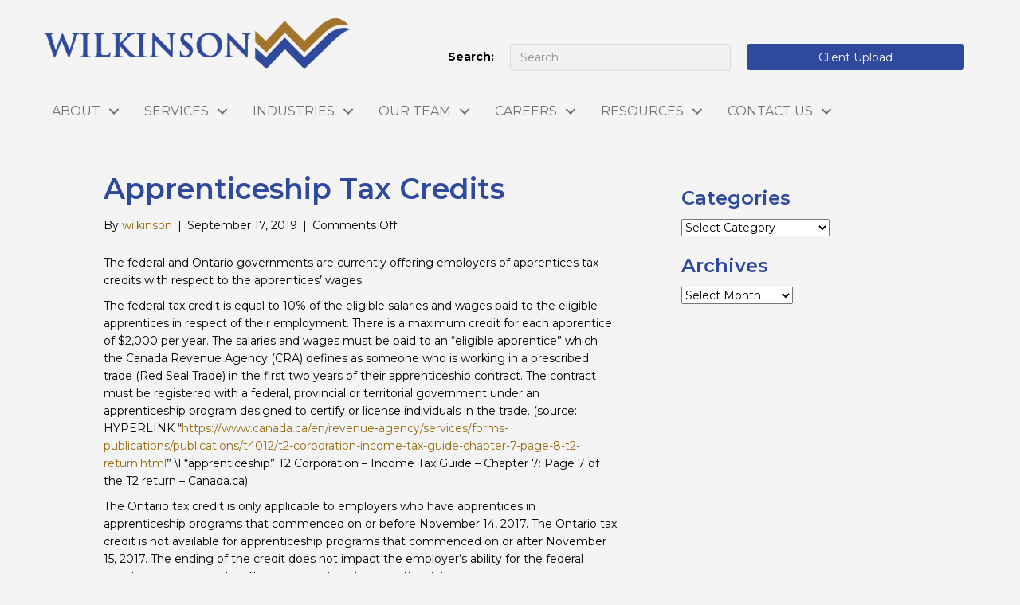

--- FILE ---
content_type: text/html; charset=UTF-8
request_url: https://www.wilkinson.net/2019/09/17/apprenticeship-tax-credits/
body_size: 24074
content:
<!DOCTYPE html>
<html lang="en-US">
<head><meta charset="UTF-8" /><script>if(navigator.userAgent.match(/MSIE|Internet Explorer/i)||navigator.userAgent.match(/Trident\/7\..*?rv:11/i)){var href=document.location.href;if(!href.match(/[?&]nowprocket/)){if(href.indexOf("?")==-1){if(href.indexOf("#")==-1){document.location.href=href+"?nowprocket=1"}else{document.location.href=href.replace("#","?nowprocket=1#")}}else{if(href.indexOf("#")==-1){document.location.href=href+"&nowprocket=1"}else{document.location.href=href.replace("#","&nowprocket=1#")}}}}</script><script>(()=>{class RocketLazyLoadScripts{constructor(){this.v="2.0.4",this.userEvents=["keydown","keyup","mousedown","mouseup","mousemove","mouseover","mouseout","touchmove","touchstart","touchend","touchcancel","wheel","click","dblclick","input"],this.attributeEvents=["onblur","onclick","oncontextmenu","ondblclick","onfocus","onmousedown","onmouseenter","onmouseleave","onmousemove","onmouseout","onmouseover","onmouseup","onmousewheel","onscroll","onsubmit"]}async t(){this.i(),this.o(),/iP(ad|hone)/.test(navigator.userAgent)&&this.h(),this.u(),this.l(this),this.m(),this.k(this),this.p(this),this._(),await Promise.all([this.R(),this.L()]),this.lastBreath=Date.now(),this.S(this),this.P(),this.D(),this.O(),this.M(),await this.C(this.delayedScripts.normal),await this.C(this.delayedScripts.defer),await this.C(this.delayedScripts.async),await this.T(),await this.F(),await this.j(),await this.A(),window.dispatchEvent(new Event("rocket-allScriptsLoaded")),this.everythingLoaded=!0,this.lastTouchEnd&&await new Promise(t=>setTimeout(t,500-Date.now()+this.lastTouchEnd)),this.I(),this.H(),this.U(),this.W()}i(){this.CSPIssue=sessionStorage.getItem("rocketCSPIssue"),document.addEventListener("securitypolicyviolation",t=>{this.CSPIssue||"script-src-elem"!==t.violatedDirective||"data"!==t.blockedURI||(this.CSPIssue=!0,sessionStorage.setItem("rocketCSPIssue",!0))},{isRocket:!0})}o(){window.addEventListener("pageshow",t=>{this.persisted=t.persisted,this.realWindowLoadedFired=!0},{isRocket:!0}),window.addEventListener("pagehide",()=>{this.onFirstUserAction=null},{isRocket:!0})}h(){let t;function e(e){t=e}window.addEventListener("touchstart",e,{isRocket:!0}),window.addEventListener("touchend",function i(o){o.changedTouches[0]&&t.changedTouches[0]&&Math.abs(o.changedTouches[0].pageX-t.changedTouches[0].pageX)<10&&Math.abs(o.changedTouches[0].pageY-t.changedTouches[0].pageY)<10&&o.timeStamp-t.timeStamp<200&&(window.removeEventListener("touchstart",e,{isRocket:!0}),window.removeEventListener("touchend",i,{isRocket:!0}),"INPUT"===o.target.tagName&&"text"===o.target.type||(o.target.dispatchEvent(new TouchEvent("touchend",{target:o.target,bubbles:!0})),o.target.dispatchEvent(new MouseEvent("mouseover",{target:o.target,bubbles:!0})),o.target.dispatchEvent(new PointerEvent("click",{target:o.target,bubbles:!0,cancelable:!0,detail:1,clientX:o.changedTouches[0].clientX,clientY:o.changedTouches[0].clientY})),event.preventDefault()))},{isRocket:!0})}q(t){this.userActionTriggered||("mousemove"!==t.type||this.firstMousemoveIgnored?"keyup"===t.type||"mouseover"===t.type||"mouseout"===t.type||(this.userActionTriggered=!0,this.onFirstUserAction&&this.onFirstUserAction()):this.firstMousemoveIgnored=!0),"click"===t.type&&t.preventDefault(),t.stopPropagation(),t.stopImmediatePropagation(),"touchstart"===this.lastEvent&&"touchend"===t.type&&(this.lastTouchEnd=Date.now()),"click"===t.type&&(this.lastTouchEnd=0),this.lastEvent=t.type,t.composedPath&&t.composedPath()[0].getRootNode()instanceof ShadowRoot&&(t.rocketTarget=t.composedPath()[0]),this.savedUserEvents.push(t)}u(){this.savedUserEvents=[],this.userEventHandler=this.q.bind(this),this.userEvents.forEach(t=>window.addEventListener(t,this.userEventHandler,{passive:!1,isRocket:!0})),document.addEventListener("visibilitychange",this.userEventHandler,{isRocket:!0})}U(){this.userEvents.forEach(t=>window.removeEventListener(t,this.userEventHandler,{passive:!1,isRocket:!0})),document.removeEventListener("visibilitychange",this.userEventHandler,{isRocket:!0}),this.savedUserEvents.forEach(t=>{(t.rocketTarget||t.target).dispatchEvent(new window[t.constructor.name](t.type,t))})}m(){const t="return false",e=Array.from(this.attributeEvents,t=>"data-rocket-"+t),i="["+this.attributeEvents.join("],[")+"]",o="[data-rocket-"+this.attributeEvents.join("],[data-rocket-")+"]",s=(e,i,o)=>{o&&o!==t&&(e.setAttribute("data-rocket-"+i,o),e["rocket"+i]=new Function("event",o),e.setAttribute(i,t))};new MutationObserver(t=>{for(const n of t)"attributes"===n.type&&(n.attributeName.startsWith("data-rocket-")||this.everythingLoaded?n.attributeName.startsWith("data-rocket-")&&this.everythingLoaded&&this.N(n.target,n.attributeName.substring(12)):s(n.target,n.attributeName,n.target.getAttribute(n.attributeName))),"childList"===n.type&&n.addedNodes.forEach(t=>{if(t.nodeType===Node.ELEMENT_NODE)if(this.everythingLoaded)for(const i of[t,...t.querySelectorAll(o)])for(const t of i.getAttributeNames())e.includes(t)&&this.N(i,t.substring(12));else for(const e of[t,...t.querySelectorAll(i)])for(const t of e.getAttributeNames())this.attributeEvents.includes(t)&&s(e,t,e.getAttribute(t))})}).observe(document,{subtree:!0,childList:!0,attributeFilter:[...this.attributeEvents,...e]})}I(){this.attributeEvents.forEach(t=>{document.querySelectorAll("[data-rocket-"+t+"]").forEach(e=>{this.N(e,t)})})}N(t,e){const i=t.getAttribute("data-rocket-"+e);i&&(t.setAttribute(e,i),t.removeAttribute("data-rocket-"+e))}k(t){Object.defineProperty(HTMLElement.prototype,"onclick",{get(){return this.rocketonclick||null},set(e){this.rocketonclick=e,this.setAttribute(t.everythingLoaded?"onclick":"data-rocket-onclick","this.rocketonclick(event)")}})}S(t){function e(e,i){let o=e[i];e[i]=null,Object.defineProperty(e,i,{get:()=>o,set(s){t.everythingLoaded?o=s:e["rocket"+i]=o=s}})}e(document,"onreadystatechange"),e(window,"onload"),e(window,"onpageshow");try{Object.defineProperty(document,"readyState",{get:()=>t.rocketReadyState,set(e){t.rocketReadyState=e},configurable:!0}),document.readyState="loading"}catch(t){console.log("WPRocket DJE readyState conflict, bypassing")}}l(t){this.originalAddEventListener=EventTarget.prototype.addEventListener,this.originalRemoveEventListener=EventTarget.prototype.removeEventListener,this.savedEventListeners=[],EventTarget.prototype.addEventListener=function(e,i,o){o&&o.isRocket||!t.B(e,this)&&!t.userEvents.includes(e)||t.B(e,this)&&!t.userActionTriggered||e.startsWith("rocket-")||t.everythingLoaded?t.originalAddEventListener.call(this,e,i,o):(t.savedEventListeners.push({target:this,remove:!1,type:e,func:i,options:o}),"mouseenter"!==e&&"mouseleave"!==e||t.originalAddEventListener.call(this,e,t.savedUserEvents.push,o))},EventTarget.prototype.removeEventListener=function(e,i,o){o&&o.isRocket||!t.B(e,this)&&!t.userEvents.includes(e)||t.B(e,this)&&!t.userActionTriggered||e.startsWith("rocket-")||t.everythingLoaded?t.originalRemoveEventListener.call(this,e,i,o):t.savedEventListeners.push({target:this,remove:!0,type:e,func:i,options:o})}}J(t,e){this.savedEventListeners=this.savedEventListeners.filter(i=>{let o=i.type,s=i.target||window;return e!==o||t!==s||(this.B(o,s)&&(i.type="rocket-"+o),this.$(i),!1)})}H(){EventTarget.prototype.addEventListener=this.originalAddEventListener,EventTarget.prototype.removeEventListener=this.originalRemoveEventListener,this.savedEventListeners.forEach(t=>this.$(t))}$(t){t.remove?this.originalRemoveEventListener.call(t.target,t.type,t.func,t.options):this.originalAddEventListener.call(t.target,t.type,t.func,t.options)}p(t){let e;function i(e){return t.everythingLoaded?e:e.split(" ").map(t=>"load"===t||t.startsWith("load.")?"rocket-jquery-load":t).join(" ")}function o(o){function s(e){const s=o.fn[e];o.fn[e]=o.fn.init.prototype[e]=function(){return this[0]===window&&t.userActionTriggered&&("string"==typeof arguments[0]||arguments[0]instanceof String?arguments[0]=i(arguments[0]):"object"==typeof arguments[0]&&Object.keys(arguments[0]).forEach(t=>{const e=arguments[0][t];delete arguments[0][t],arguments[0][i(t)]=e})),s.apply(this,arguments),this}}if(o&&o.fn&&!t.allJQueries.includes(o)){const e={DOMContentLoaded:[],"rocket-DOMContentLoaded":[]};for(const t in e)document.addEventListener(t,()=>{e[t].forEach(t=>t())},{isRocket:!0});o.fn.ready=o.fn.init.prototype.ready=function(i){function s(){parseInt(o.fn.jquery)>2?setTimeout(()=>i.bind(document)(o)):i.bind(document)(o)}return"function"==typeof i&&(t.realDomReadyFired?!t.userActionTriggered||t.fauxDomReadyFired?s():e["rocket-DOMContentLoaded"].push(s):e.DOMContentLoaded.push(s)),o([])},s("on"),s("one"),s("off"),t.allJQueries.push(o)}e=o}t.allJQueries=[],o(window.jQuery),Object.defineProperty(window,"jQuery",{get:()=>e,set(t){o(t)}})}P(){const t=new Map;document.write=document.writeln=function(e){const i=document.currentScript,o=document.createRange(),s=i.parentElement;let n=t.get(i);void 0===n&&(n=i.nextSibling,t.set(i,n));const c=document.createDocumentFragment();o.setStart(c,0),c.appendChild(o.createContextualFragment(e)),s.insertBefore(c,n)}}async R(){return new Promise(t=>{this.userActionTriggered?t():this.onFirstUserAction=t})}async L(){return new Promise(t=>{document.addEventListener("DOMContentLoaded",()=>{this.realDomReadyFired=!0,t()},{isRocket:!0})})}async j(){return this.realWindowLoadedFired?Promise.resolve():new Promise(t=>{window.addEventListener("load",t,{isRocket:!0})})}M(){this.pendingScripts=[];this.scriptsMutationObserver=new MutationObserver(t=>{for(const e of t)e.addedNodes.forEach(t=>{"SCRIPT"!==t.tagName||t.noModule||t.isWPRocket||this.pendingScripts.push({script:t,promise:new Promise(e=>{const i=()=>{const i=this.pendingScripts.findIndex(e=>e.script===t);i>=0&&this.pendingScripts.splice(i,1),e()};t.addEventListener("load",i,{isRocket:!0}),t.addEventListener("error",i,{isRocket:!0}),setTimeout(i,1e3)})})})}),this.scriptsMutationObserver.observe(document,{childList:!0,subtree:!0})}async F(){await this.X(),this.pendingScripts.length?(await this.pendingScripts[0].promise,await this.F()):this.scriptsMutationObserver.disconnect()}D(){this.delayedScripts={normal:[],async:[],defer:[]},document.querySelectorAll("script[type$=rocketlazyloadscript]").forEach(t=>{t.hasAttribute("data-rocket-src")?t.hasAttribute("async")&&!1!==t.async?this.delayedScripts.async.push(t):t.hasAttribute("defer")&&!1!==t.defer||"module"===t.getAttribute("data-rocket-type")?this.delayedScripts.defer.push(t):this.delayedScripts.normal.push(t):this.delayedScripts.normal.push(t)})}async _(){await this.L();let t=[];document.querySelectorAll("script[type$=rocketlazyloadscript][data-rocket-src]").forEach(e=>{let i=e.getAttribute("data-rocket-src");if(i&&!i.startsWith("data:")){i.startsWith("//")&&(i=location.protocol+i);try{const o=new URL(i).origin;o!==location.origin&&t.push({src:o,crossOrigin:e.crossOrigin||"module"===e.getAttribute("data-rocket-type")})}catch(t){}}}),t=[...new Map(t.map(t=>[JSON.stringify(t),t])).values()],this.Y(t,"preconnect")}async G(t){if(await this.K(),!0!==t.noModule||!("noModule"in HTMLScriptElement.prototype))return new Promise(e=>{let i;function o(){(i||t).setAttribute("data-rocket-status","executed"),e()}try{if(navigator.userAgent.includes("Firefox/")||""===navigator.vendor||this.CSPIssue)i=document.createElement("script"),[...t.attributes].forEach(t=>{let e=t.nodeName;"type"!==e&&("data-rocket-type"===e&&(e="type"),"data-rocket-src"===e&&(e="src"),i.setAttribute(e,t.nodeValue))}),t.text&&(i.text=t.text),t.nonce&&(i.nonce=t.nonce),i.hasAttribute("src")?(i.addEventListener("load",o,{isRocket:!0}),i.addEventListener("error",()=>{i.setAttribute("data-rocket-status","failed-network"),e()},{isRocket:!0}),setTimeout(()=>{i.isConnected||e()},1)):(i.text=t.text,o()),i.isWPRocket=!0,t.parentNode.replaceChild(i,t);else{const i=t.getAttribute("data-rocket-type"),s=t.getAttribute("data-rocket-src");i?(t.type=i,t.removeAttribute("data-rocket-type")):t.removeAttribute("type"),t.addEventListener("load",o,{isRocket:!0}),t.addEventListener("error",i=>{this.CSPIssue&&i.target.src.startsWith("data:")?(console.log("WPRocket: CSP fallback activated"),t.removeAttribute("src"),this.G(t).then(e)):(t.setAttribute("data-rocket-status","failed-network"),e())},{isRocket:!0}),s?(t.fetchPriority="high",t.removeAttribute("data-rocket-src"),t.src=s):t.src="data:text/javascript;base64,"+window.btoa(unescape(encodeURIComponent(t.text)))}}catch(i){t.setAttribute("data-rocket-status","failed-transform"),e()}});t.setAttribute("data-rocket-status","skipped")}async C(t){const e=t.shift();return e?(e.isConnected&&await this.G(e),this.C(t)):Promise.resolve()}O(){this.Y([...this.delayedScripts.normal,...this.delayedScripts.defer,...this.delayedScripts.async],"preload")}Y(t,e){this.trash=this.trash||[];let i=!0;var o=document.createDocumentFragment();t.forEach(t=>{const s=t.getAttribute&&t.getAttribute("data-rocket-src")||t.src;if(s&&!s.startsWith("data:")){const n=document.createElement("link");n.href=s,n.rel=e,"preconnect"!==e&&(n.as="script",n.fetchPriority=i?"high":"low"),t.getAttribute&&"module"===t.getAttribute("data-rocket-type")&&(n.crossOrigin=!0),t.crossOrigin&&(n.crossOrigin=t.crossOrigin),t.integrity&&(n.integrity=t.integrity),t.nonce&&(n.nonce=t.nonce),o.appendChild(n),this.trash.push(n),i=!1}}),document.head.appendChild(o)}W(){this.trash.forEach(t=>t.remove())}async T(){try{document.readyState="interactive"}catch(t){}this.fauxDomReadyFired=!0;try{await this.K(),this.J(document,"readystatechange"),document.dispatchEvent(new Event("rocket-readystatechange")),await this.K(),document.rocketonreadystatechange&&document.rocketonreadystatechange(),await this.K(),this.J(document,"DOMContentLoaded"),document.dispatchEvent(new Event("rocket-DOMContentLoaded")),await this.K(),this.J(window,"DOMContentLoaded"),window.dispatchEvent(new Event("rocket-DOMContentLoaded"))}catch(t){console.error(t)}}async A(){try{document.readyState="complete"}catch(t){}try{await this.K(),this.J(document,"readystatechange"),document.dispatchEvent(new Event("rocket-readystatechange")),await this.K(),document.rocketonreadystatechange&&document.rocketonreadystatechange(),await this.K(),this.J(window,"load"),window.dispatchEvent(new Event("rocket-load")),await this.K(),window.rocketonload&&window.rocketonload(),await this.K(),this.allJQueries.forEach(t=>t(window).trigger("rocket-jquery-load")),await this.K(),this.J(window,"pageshow");const t=new Event("rocket-pageshow");t.persisted=this.persisted,window.dispatchEvent(t),await this.K(),window.rocketonpageshow&&window.rocketonpageshow({persisted:this.persisted})}catch(t){console.error(t)}}async K(){Date.now()-this.lastBreath>45&&(await this.X(),this.lastBreath=Date.now())}async X(){return document.hidden?new Promise(t=>setTimeout(t)):new Promise(t=>requestAnimationFrame(t))}B(t,e){return e===document&&"readystatechange"===t||(e===document&&"DOMContentLoaded"===t||(e===window&&"DOMContentLoaded"===t||(e===window&&"load"===t||e===window&&"pageshow"===t)))}static run(){(new RocketLazyLoadScripts).t()}}RocketLazyLoadScripts.run()})();</script>

<meta name='viewport' content='width=device-width, initial-scale=1.0' />
<meta http-equiv='X-UA-Compatible' content='IE=edge' />
<link rel="profile" href="https://gmpg.org/xfn/11" />
<meta name='robots' content='index, follow, max-image-preview:large, max-snippet:-1, max-video-preview:-1' />

	<!-- This site is optimized with the Yoast SEO plugin v26.8 - https://yoast.com/product/yoast-seo-wordpress/ -->
	<title>Apprenticeship Tax Credits - Wilkinson Chartered Professional Accountants</title>
<link data-rocket-prefetch href="https://www.google-analytics.com" rel="dns-prefetch">
<link data-rocket-prefetch href="https://www.googletagmanager.com" rel="dns-prefetch">
<link data-rocket-prefetch href="https://fonts.googleapis.com" rel="dns-prefetch">
<link data-rocket-prefetch href="https://googleads.g.doubleclick.net" rel="dns-prefetch">
<link data-rocket-prefetch href="https://www.google.com" rel="dns-prefetch">
<link data-rocket-preload as="style" href="https://fonts.googleapis.com/css?family=Montserrat%3A300%2C400%2C700%2C400%2C600&#038;display=swap" rel="preload">
<link href="https://fonts.googleapis.com/css?family=Montserrat%3A300%2C400%2C700%2C400%2C600&#038;display=swap" media="print" onload="this.media=&#039;all&#039;" rel="stylesheet">
<noscript data-wpr-hosted-gf-parameters=""><link rel="stylesheet" href="https://fonts.googleapis.com/css?family=Montserrat%3A300%2C400%2C700%2C400%2C600&#038;display=swap"></noscript><link rel="preload" data-rocket-preload as="image" href="https://www.wilkinson.net/wp-content/uploads/2019/05/Main-Logo-lrg.png" imagesrcset="https://www.wilkinson.net/wp-content/uploads/2019/05/Main-Logo-lrg.png 700w, https://www.wilkinson.net/wp-content/uploads/2019/05/Main-Logo-lrg-300x66.png 300w" imagesizes="(max-width: 700px) 100vw, 700px" fetchpriority="high">
	<link rel="canonical" href="https://www.wilkinson.net/2019/09/17/apprenticeship-tax-credits/" />
	<meta property="og:locale" content="en_US" />
	<meta property="og:type" content="article" />
	<meta property="og:title" content="Apprenticeship Tax Credits - Wilkinson Chartered Professional Accountants" />
	<meta property="og:description" content="The federal and Ontario governments are currently offering employers of apprentices tax credits with respect to the apprentices’ wages. &nbsp; The federal tax credit is equal to 10% of the eligible salaries and wages paid to the eligible apprentices in respect of their employment. There is a maximum credit for each apprentice of $2,000 per&hellip;" />
	<meta property="og:url" content="https://www.wilkinson.net/2019/09/17/apprenticeship-tax-credits/" />
	<meta property="og:site_name" content="Wilkinson Chartered Professional Accountants" />
	<meta property="article:published_time" content="2019-09-17T15:02:41+00:00" />
	<meta property="article:modified_time" content="2019-09-17T15:11:41+00:00" />
	<meta name="author" content="wilkinson" />
	<meta name="twitter:card" content="summary_large_image" />
	<meta name="twitter:label1" content="Written by" />
	<meta name="twitter:data1" content="wilkinson" />
	<meta name="twitter:label2" content="Est. reading time" />
	<meta name="twitter:data2" content="3 minutes" />
	<script type="application/ld+json" class="yoast-schema-graph">{"@context":"https://schema.org","@graph":[{"@type":"Article","@id":"https://www.wilkinson.net/2019/09/17/apprenticeship-tax-credits/#article","isPartOf":{"@id":"https://www.wilkinson.net/2019/09/17/apprenticeship-tax-credits/"},"author":{"name":"wilkinson","@id":"https://www.wilkinson.net/#/schema/person/759a762de4be0ee6f25ef4b257f2f07f"},"headline":"Apprenticeship Tax Credits","datePublished":"2019-09-17T15:02:41+00:00","dateModified":"2019-09-17T15:11:41+00:00","mainEntityOfPage":{"@id":"https://www.wilkinson.net/2019/09/17/apprenticeship-tax-credits/"},"wordCount":598,"commentCount":0,"articleSection":["Resources/Publications","Tax Tips"],"inLanguage":"en-US"},{"@type":"WebPage","@id":"https://www.wilkinson.net/2019/09/17/apprenticeship-tax-credits/","url":"https://www.wilkinson.net/2019/09/17/apprenticeship-tax-credits/","name":"Apprenticeship Tax Credits - Wilkinson Chartered Professional Accountants","isPartOf":{"@id":"https://www.wilkinson.net/#website"},"datePublished":"2019-09-17T15:02:41+00:00","dateModified":"2019-09-17T15:11:41+00:00","author":{"@id":"https://www.wilkinson.net/#/schema/person/759a762de4be0ee6f25ef4b257f2f07f"},"breadcrumb":{"@id":"https://www.wilkinson.net/2019/09/17/apprenticeship-tax-credits/#breadcrumb"},"inLanguage":"en-US","potentialAction":[{"@type":"ReadAction","target":["https://www.wilkinson.net/2019/09/17/apprenticeship-tax-credits/"]}]},{"@type":"BreadcrumbList","@id":"https://www.wilkinson.net/2019/09/17/apprenticeship-tax-credits/#breadcrumb","itemListElement":[{"@type":"ListItem","position":1,"name":"Home","item":"https://www.wilkinson.net/"},{"@type":"ListItem","position":2,"name":"Apprenticeship Tax Credits"}]},{"@type":"WebSite","@id":"https://www.wilkinson.net/#website","url":"https://www.wilkinson.net/","name":"Wilkinson Chartered Professional Accountants","description":"","potentialAction":[{"@type":"SearchAction","target":{"@type":"EntryPoint","urlTemplate":"https://www.wilkinson.net/?s={search_term_string}"},"query-input":{"@type":"PropertyValueSpecification","valueRequired":true,"valueName":"search_term_string"}}],"inLanguage":"en-US"},{"@type":"Person","@id":"https://www.wilkinson.net/#/schema/person/759a762de4be0ee6f25ef4b257f2f07f","name":"wilkinson","image":{"@type":"ImageObject","inLanguage":"en-US","@id":"https://www.wilkinson.net/#/schema/person/image/","url":"https://secure.gravatar.com/avatar/11186e7164d590ee940af631312f5743952071066fe72d7222d4451f59062399?s=96&d=mm&r=g","contentUrl":"https://secure.gravatar.com/avatar/11186e7164d590ee940af631312f5743952071066fe72d7222d4451f59062399?s=96&d=mm&r=g","caption":"wilkinson"},"url":"https://www.wilkinson.net/author/wilkinson/"}]}</script>
	<!-- / Yoast SEO plugin. -->


<link rel='dns-prefetch' href='//fonts.googleapis.com' />
<link href='https://fonts.gstatic.com' crossorigin rel='preconnect' />
<link rel="alternate" type="application/rss+xml" title="Wilkinson Chartered Professional Accountants &raquo; Feed" href="https://www.wilkinson.net/feed/" />
<link rel="alternate" title="oEmbed (JSON)" type="application/json+oembed" href="https://www.wilkinson.net/wp-json/oembed/1.0/embed?url=https%3A%2F%2Fwww.wilkinson.net%2F2019%2F09%2F17%2Fapprenticeship-tax-credits%2F" />
<link rel="alternate" title="oEmbed (XML)" type="text/xml+oembed" href="https://www.wilkinson.net/wp-json/oembed/1.0/embed?url=https%3A%2F%2Fwww.wilkinson.net%2F2019%2F09%2F17%2Fapprenticeship-tax-credits%2F&#038;format=xml" />
<link rel="preload" href="https://www.wilkinson.net/wp-content/plugins/bb-plugin/fonts/fontawesome/5.15.4/webfonts/fa-solid-900.woff2" as="font" type="font/woff2" crossorigin="anonymous">
<style id='wp-img-auto-sizes-contain-inline-css'>
img:is([sizes=auto i],[sizes^="auto," i]){contain-intrinsic-size:3000px 1500px}
/*# sourceURL=wp-img-auto-sizes-contain-inline-css */
</style>
<style id='wp-emoji-styles-inline-css'>

	img.wp-smiley, img.emoji {
		display: inline !important;
		border: none !important;
		box-shadow: none !important;
		height: 1em !important;
		width: 1em !important;
		margin: 0 0.07em !important;
		vertical-align: -0.1em !important;
		background: none !important;
		padding: 0 !important;
	}
/*# sourceURL=wp-emoji-styles-inline-css */
</style>
<style id='wp-block-library-inline-css'>
:root{--wp-block-synced-color:#7a00df;--wp-block-synced-color--rgb:122,0,223;--wp-bound-block-color:var(--wp-block-synced-color);--wp-editor-canvas-background:#ddd;--wp-admin-theme-color:#007cba;--wp-admin-theme-color--rgb:0,124,186;--wp-admin-theme-color-darker-10:#006ba1;--wp-admin-theme-color-darker-10--rgb:0,107,160.5;--wp-admin-theme-color-darker-20:#005a87;--wp-admin-theme-color-darker-20--rgb:0,90,135;--wp-admin-border-width-focus:2px}@media (min-resolution:192dpi){:root{--wp-admin-border-width-focus:1.5px}}.wp-element-button{cursor:pointer}:root .has-very-light-gray-background-color{background-color:#eee}:root .has-very-dark-gray-background-color{background-color:#313131}:root .has-very-light-gray-color{color:#eee}:root .has-very-dark-gray-color{color:#313131}:root .has-vivid-green-cyan-to-vivid-cyan-blue-gradient-background{background:linear-gradient(135deg,#00d084,#0693e3)}:root .has-purple-crush-gradient-background{background:linear-gradient(135deg,#34e2e4,#4721fb 50%,#ab1dfe)}:root .has-hazy-dawn-gradient-background{background:linear-gradient(135deg,#faaca8,#dad0ec)}:root .has-subdued-olive-gradient-background{background:linear-gradient(135deg,#fafae1,#67a671)}:root .has-atomic-cream-gradient-background{background:linear-gradient(135deg,#fdd79a,#004a59)}:root .has-nightshade-gradient-background{background:linear-gradient(135deg,#330968,#31cdcf)}:root .has-midnight-gradient-background{background:linear-gradient(135deg,#020381,#2874fc)}:root{--wp--preset--font-size--normal:16px;--wp--preset--font-size--huge:42px}.has-regular-font-size{font-size:1em}.has-larger-font-size{font-size:2.625em}.has-normal-font-size{font-size:var(--wp--preset--font-size--normal)}.has-huge-font-size{font-size:var(--wp--preset--font-size--huge)}.has-text-align-center{text-align:center}.has-text-align-left{text-align:left}.has-text-align-right{text-align:right}.has-fit-text{white-space:nowrap!important}#end-resizable-editor-section{display:none}.aligncenter{clear:both}.items-justified-left{justify-content:flex-start}.items-justified-center{justify-content:center}.items-justified-right{justify-content:flex-end}.items-justified-space-between{justify-content:space-between}.screen-reader-text{border:0;clip-path:inset(50%);height:1px;margin:-1px;overflow:hidden;padding:0;position:absolute;width:1px;word-wrap:normal!important}.screen-reader-text:focus{background-color:#ddd;clip-path:none;color:#444;display:block;font-size:1em;height:auto;left:5px;line-height:normal;padding:15px 23px 14px;text-decoration:none;top:5px;width:auto;z-index:100000}html :where(.has-border-color){border-style:solid}html :where([style*=border-top-color]){border-top-style:solid}html :where([style*=border-right-color]){border-right-style:solid}html :where([style*=border-bottom-color]){border-bottom-style:solid}html :where([style*=border-left-color]){border-left-style:solid}html :where([style*=border-width]){border-style:solid}html :where([style*=border-top-width]){border-top-style:solid}html :where([style*=border-right-width]){border-right-style:solid}html :where([style*=border-bottom-width]){border-bottom-style:solid}html :where([style*=border-left-width]){border-left-style:solid}html :where(img[class*=wp-image-]){height:auto;max-width:100%}:where(figure){margin:0 0 1em}html :where(.is-position-sticky){--wp-admin--admin-bar--position-offset:var(--wp-admin--admin-bar--height,0px)}@media screen and (max-width:600px){html :where(.is-position-sticky){--wp-admin--admin-bar--position-offset:0px}}

/*# sourceURL=wp-block-library-inline-css */
</style><style id='global-styles-inline-css'>
:root{--wp--preset--aspect-ratio--square: 1;--wp--preset--aspect-ratio--4-3: 4/3;--wp--preset--aspect-ratio--3-4: 3/4;--wp--preset--aspect-ratio--3-2: 3/2;--wp--preset--aspect-ratio--2-3: 2/3;--wp--preset--aspect-ratio--16-9: 16/9;--wp--preset--aspect-ratio--9-16: 9/16;--wp--preset--color--black: #000000;--wp--preset--color--cyan-bluish-gray: #abb8c3;--wp--preset--color--white: #ffffff;--wp--preset--color--pale-pink: #f78da7;--wp--preset--color--vivid-red: #cf2e2e;--wp--preset--color--luminous-vivid-orange: #ff6900;--wp--preset--color--luminous-vivid-amber: #fcb900;--wp--preset--color--light-green-cyan: #7bdcb5;--wp--preset--color--vivid-green-cyan: #00d084;--wp--preset--color--pale-cyan-blue: #8ed1fc;--wp--preset--color--vivid-cyan-blue: #0693e3;--wp--preset--color--vivid-purple: #9b51e0;--wp--preset--gradient--vivid-cyan-blue-to-vivid-purple: linear-gradient(135deg,rgb(6,147,227) 0%,rgb(155,81,224) 100%);--wp--preset--gradient--light-green-cyan-to-vivid-green-cyan: linear-gradient(135deg,rgb(122,220,180) 0%,rgb(0,208,130) 100%);--wp--preset--gradient--luminous-vivid-amber-to-luminous-vivid-orange: linear-gradient(135deg,rgb(252,185,0) 0%,rgb(255,105,0) 100%);--wp--preset--gradient--luminous-vivid-orange-to-vivid-red: linear-gradient(135deg,rgb(255,105,0) 0%,rgb(207,46,46) 100%);--wp--preset--gradient--very-light-gray-to-cyan-bluish-gray: linear-gradient(135deg,rgb(238,238,238) 0%,rgb(169,184,195) 100%);--wp--preset--gradient--cool-to-warm-spectrum: linear-gradient(135deg,rgb(74,234,220) 0%,rgb(151,120,209) 20%,rgb(207,42,186) 40%,rgb(238,44,130) 60%,rgb(251,105,98) 80%,rgb(254,248,76) 100%);--wp--preset--gradient--blush-light-purple: linear-gradient(135deg,rgb(255,206,236) 0%,rgb(152,150,240) 100%);--wp--preset--gradient--blush-bordeaux: linear-gradient(135deg,rgb(254,205,165) 0%,rgb(254,45,45) 50%,rgb(107,0,62) 100%);--wp--preset--gradient--luminous-dusk: linear-gradient(135deg,rgb(255,203,112) 0%,rgb(199,81,192) 50%,rgb(65,88,208) 100%);--wp--preset--gradient--pale-ocean: linear-gradient(135deg,rgb(255,245,203) 0%,rgb(182,227,212) 50%,rgb(51,167,181) 100%);--wp--preset--gradient--electric-grass: linear-gradient(135deg,rgb(202,248,128) 0%,rgb(113,206,126) 100%);--wp--preset--gradient--midnight: linear-gradient(135deg,rgb(2,3,129) 0%,rgb(40,116,252) 100%);--wp--preset--font-size--small: 13px;--wp--preset--font-size--medium: 20px;--wp--preset--font-size--large: 36px;--wp--preset--font-size--x-large: 42px;--wp--preset--spacing--20: 0.44rem;--wp--preset--spacing--30: 0.67rem;--wp--preset--spacing--40: 1rem;--wp--preset--spacing--50: 1.5rem;--wp--preset--spacing--60: 2.25rem;--wp--preset--spacing--70: 3.38rem;--wp--preset--spacing--80: 5.06rem;--wp--preset--shadow--natural: 6px 6px 9px rgba(0, 0, 0, 0.2);--wp--preset--shadow--deep: 12px 12px 50px rgba(0, 0, 0, 0.4);--wp--preset--shadow--sharp: 6px 6px 0px rgba(0, 0, 0, 0.2);--wp--preset--shadow--outlined: 6px 6px 0px -3px rgb(255, 255, 255), 6px 6px rgb(0, 0, 0);--wp--preset--shadow--crisp: 6px 6px 0px rgb(0, 0, 0);}:where(.is-layout-flex){gap: 0.5em;}:where(.is-layout-grid){gap: 0.5em;}body .is-layout-flex{display: flex;}.is-layout-flex{flex-wrap: wrap;align-items: center;}.is-layout-flex > :is(*, div){margin: 0;}body .is-layout-grid{display: grid;}.is-layout-grid > :is(*, div){margin: 0;}:where(.wp-block-columns.is-layout-flex){gap: 2em;}:where(.wp-block-columns.is-layout-grid){gap: 2em;}:where(.wp-block-post-template.is-layout-flex){gap: 1.25em;}:where(.wp-block-post-template.is-layout-grid){gap: 1.25em;}.has-black-color{color: var(--wp--preset--color--black) !important;}.has-cyan-bluish-gray-color{color: var(--wp--preset--color--cyan-bluish-gray) !important;}.has-white-color{color: var(--wp--preset--color--white) !important;}.has-pale-pink-color{color: var(--wp--preset--color--pale-pink) !important;}.has-vivid-red-color{color: var(--wp--preset--color--vivid-red) !important;}.has-luminous-vivid-orange-color{color: var(--wp--preset--color--luminous-vivid-orange) !important;}.has-luminous-vivid-amber-color{color: var(--wp--preset--color--luminous-vivid-amber) !important;}.has-light-green-cyan-color{color: var(--wp--preset--color--light-green-cyan) !important;}.has-vivid-green-cyan-color{color: var(--wp--preset--color--vivid-green-cyan) !important;}.has-pale-cyan-blue-color{color: var(--wp--preset--color--pale-cyan-blue) !important;}.has-vivid-cyan-blue-color{color: var(--wp--preset--color--vivid-cyan-blue) !important;}.has-vivid-purple-color{color: var(--wp--preset--color--vivid-purple) !important;}.has-black-background-color{background-color: var(--wp--preset--color--black) !important;}.has-cyan-bluish-gray-background-color{background-color: var(--wp--preset--color--cyan-bluish-gray) !important;}.has-white-background-color{background-color: var(--wp--preset--color--white) !important;}.has-pale-pink-background-color{background-color: var(--wp--preset--color--pale-pink) !important;}.has-vivid-red-background-color{background-color: var(--wp--preset--color--vivid-red) !important;}.has-luminous-vivid-orange-background-color{background-color: var(--wp--preset--color--luminous-vivid-orange) !important;}.has-luminous-vivid-amber-background-color{background-color: var(--wp--preset--color--luminous-vivid-amber) !important;}.has-light-green-cyan-background-color{background-color: var(--wp--preset--color--light-green-cyan) !important;}.has-vivid-green-cyan-background-color{background-color: var(--wp--preset--color--vivid-green-cyan) !important;}.has-pale-cyan-blue-background-color{background-color: var(--wp--preset--color--pale-cyan-blue) !important;}.has-vivid-cyan-blue-background-color{background-color: var(--wp--preset--color--vivid-cyan-blue) !important;}.has-vivid-purple-background-color{background-color: var(--wp--preset--color--vivid-purple) !important;}.has-black-border-color{border-color: var(--wp--preset--color--black) !important;}.has-cyan-bluish-gray-border-color{border-color: var(--wp--preset--color--cyan-bluish-gray) !important;}.has-white-border-color{border-color: var(--wp--preset--color--white) !important;}.has-pale-pink-border-color{border-color: var(--wp--preset--color--pale-pink) !important;}.has-vivid-red-border-color{border-color: var(--wp--preset--color--vivid-red) !important;}.has-luminous-vivid-orange-border-color{border-color: var(--wp--preset--color--luminous-vivid-orange) !important;}.has-luminous-vivid-amber-border-color{border-color: var(--wp--preset--color--luminous-vivid-amber) !important;}.has-light-green-cyan-border-color{border-color: var(--wp--preset--color--light-green-cyan) !important;}.has-vivid-green-cyan-border-color{border-color: var(--wp--preset--color--vivid-green-cyan) !important;}.has-pale-cyan-blue-border-color{border-color: var(--wp--preset--color--pale-cyan-blue) !important;}.has-vivid-cyan-blue-border-color{border-color: var(--wp--preset--color--vivid-cyan-blue) !important;}.has-vivid-purple-border-color{border-color: var(--wp--preset--color--vivid-purple) !important;}.has-vivid-cyan-blue-to-vivid-purple-gradient-background{background: var(--wp--preset--gradient--vivid-cyan-blue-to-vivid-purple) !important;}.has-light-green-cyan-to-vivid-green-cyan-gradient-background{background: var(--wp--preset--gradient--light-green-cyan-to-vivid-green-cyan) !important;}.has-luminous-vivid-amber-to-luminous-vivid-orange-gradient-background{background: var(--wp--preset--gradient--luminous-vivid-amber-to-luminous-vivid-orange) !important;}.has-luminous-vivid-orange-to-vivid-red-gradient-background{background: var(--wp--preset--gradient--luminous-vivid-orange-to-vivid-red) !important;}.has-very-light-gray-to-cyan-bluish-gray-gradient-background{background: var(--wp--preset--gradient--very-light-gray-to-cyan-bluish-gray) !important;}.has-cool-to-warm-spectrum-gradient-background{background: var(--wp--preset--gradient--cool-to-warm-spectrum) !important;}.has-blush-light-purple-gradient-background{background: var(--wp--preset--gradient--blush-light-purple) !important;}.has-blush-bordeaux-gradient-background{background: var(--wp--preset--gradient--blush-bordeaux) !important;}.has-luminous-dusk-gradient-background{background: var(--wp--preset--gradient--luminous-dusk) !important;}.has-pale-ocean-gradient-background{background: var(--wp--preset--gradient--pale-ocean) !important;}.has-electric-grass-gradient-background{background: var(--wp--preset--gradient--electric-grass) !important;}.has-midnight-gradient-background{background: var(--wp--preset--gradient--midnight) !important;}.has-small-font-size{font-size: var(--wp--preset--font-size--small) !important;}.has-medium-font-size{font-size: var(--wp--preset--font-size--medium) !important;}.has-large-font-size{font-size: var(--wp--preset--font-size--large) !important;}.has-x-large-font-size{font-size: var(--wp--preset--font-size--x-large) !important;}
/*# sourceURL=global-styles-inline-css */
</style>

<style id='classic-theme-styles-inline-css'>
/*! This file is auto-generated */
.wp-block-button__link{color:#fff;background-color:#32373c;border-radius:9999px;box-shadow:none;text-decoration:none;padding:calc(.667em + 2px) calc(1.333em + 2px);font-size:1.125em}.wp-block-file__button{background:#32373c;color:#fff;text-decoration:none}
/*# sourceURL=/wp-includes/css/classic-themes.min.css */
</style>
<link rel='stylesheet' id='wp-components-css' href='https://www.wilkinson.net/wp-includes/css/dist/components/style.min.css?ver=6.9' media='all' />
<link rel='stylesheet' id='wp-preferences-css' href='https://www.wilkinson.net/wp-includes/css/dist/preferences/style.min.css?ver=6.9' media='all' />
<link rel='stylesheet' id='wp-block-editor-css' href='https://www.wilkinson.net/wp-includes/css/dist/block-editor/style.min.css?ver=6.9' media='all' />
<link data-minify="1" rel='stylesheet' id='popup-maker-block-library-style-css' href='https://www.wilkinson.net/wp-content/cache/min/1/wp-content/plugins/popup-maker/dist/packages/block-library-style.css?ver=1769023991' media='all' />
<link rel='stylesheet' id='cmplz-general-css' href='https://www.wilkinson.net/wp-content/plugins/complianz-gdpr/assets/css/cookieblocker.min.css?ver=1766078028' media='all' />
<link data-minify="1" rel='stylesheet' id='bbhf-style-css' href='https://www.wilkinson.net/wp-content/cache/min/1/wp-content/plugins/bb-header-footer/assets/css/bb-header-footer.css?ver=1769023991' media='all' />
<link data-minify="1" rel='stylesheet' id='font-awesome-5-css' href='https://www.wilkinson.net/wp-content/cache/min/1/wp-content/plugins/bb-plugin/fonts/fontawesome/5.15.4/css/all.min.css?ver=1769023991' media='all' />
<link data-minify="1" rel='stylesheet' id='fl-builder-layout-18-css' href='https://www.wilkinson.net/wp-content/cache/min/1/wp-content/uploads/bb-plugin/cache/18-layout.css?ver=1769024096' media='all' />
<link data-minify="1" rel='stylesheet' id='fl-builder-layout-20-css' href='https://www.wilkinson.net/wp-content/cache/min/1/wp-content/uploads/bb-plugin/cache/20-layout-partial.css?ver=1769023991' media='all' />
<link rel='stylesheet' id='jquery-magnificpopup-css' href='https://www.wilkinson.net/wp-content/plugins/bb-plugin/css/jquery.magnificpopup.min.css?ver=2.6.2.3' media='all' />
<link data-minify="1" rel='stylesheet' id='bootstrap-css' href='https://www.wilkinson.net/wp-content/cache/min/1/wp-content/themes/bb-theme/css/bootstrap.min.css?ver=1769023991' media='all' />
<link data-minify="1" rel='stylesheet' id='fl-automator-skin-css' href='https://www.wilkinson.net/wp-content/cache/min/1/wp-content/uploads/bb-theme/skin-636bc64ce31e7.css?ver=1769023991' media='all' />
<link data-minify="1" rel='stylesheet' id='fl-child-theme-css' href='https://www.wilkinson.net/wp-content/cache/min/1/wp-content/themes/bb-theme-child/style.css?ver=1769023991' media='all' />
<link rel='stylesheet' id='wp-block-paragraph-css' href='https://www.wilkinson.net/wp-includes/blocks/paragraph/style.min.css?ver=6.9' media='all' />

<script type="rocketlazyloadscript" data-rocket-src="https://www.wilkinson.net/wp-includes/js/jquery/jquery.min.js?ver=3.7.1" id="jquery-core-js" data-rocket-defer defer></script>
<script type="rocketlazyloadscript" data-rocket-src="https://www.wilkinson.net/wp-includes/js/jquery/jquery-migrate.min.js?ver=3.4.1" id="jquery-migrate-js" data-rocket-defer defer></script>
<script id="file_uploads_nfpluginsettings-js-extra">
var params = {"clearLogRestUrl":"https://www.wilkinson.net/wp-json/nf-file-uploads/debug-log/delete-all","clearLogButtonId":"file_uploads_clear_debug_logger","downloadLogRestUrl":"https://www.wilkinson.net/wp-json/nf-file-uploads/debug-log/get-all","downloadLogButtonId":"file_uploads_download_debug_logger"};
//# sourceURL=file_uploads_nfpluginsettings-js-extra
</script>
<script type="rocketlazyloadscript" data-minify="1" data-rocket-src="https://www.wilkinson.net/wp-content/cache/min/1/wp-content/plugins/ninja-forms-uploads/assets/js/nfpluginsettings.js?ver=1769023991" id="file_uploads_nfpluginsettings-js" data-rocket-defer defer></script>
<script type="rocketlazyloadscript" data-rocket-src="https://www.wilkinson.net/wp-includes/js/imagesloaded.min.js?ver=6.9" id="imagesloaded-js" data-rocket-defer defer></script>
<link rel="https://api.w.org/" href="https://www.wilkinson.net/wp-json/" /><link rel="alternate" title="JSON" type="application/json" href="https://www.wilkinson.net/wp-json/wp/v2/posts/2307" /><link rel="EditURI" type="application/rsd+xml" title="RSD" href="https://www.wilkinson.net/xmlrpc.php?rsd" />
<link rel='shortlink' href='https://www.wilkinson.net/?p=2307' />
<!-- Google Tag Manager -->
<script type="rocketlazyloadscript">(function(w,d,s,l,i){w[l]=w[l]||[];w[l].push({'gtm.start':
new Date().getTime(),event:'gtm.js'});var f=d.getElementsByTagName(s)[0],
j=d.createElement(s),dl=l!='dataLayer'?'&l='+l:'';j.async=true;j.src=
'https://www.googletagmanager.com/gtm.js?id='+i+dl;f.parentNode.insertBefore(j,f);
})(window,document,'script','dataLayer','GTM-TX8KFPDK');</script>
<!-- End Google Tag Manager -->
			<style>.cmplz-hidden {
					display: none !important;
				}</style><!-- Global site tag (gtag.js) - Google Analytics -->
<script type="text/plain" data-service="google-analytics" data-category="statistics" async data-cmplz-src="https://www.googletagmanager.com/gtag/js?id=UA-149406426-1"></script>
<script type="rocketlazyloadscript">
  window.dataLayer = window.dataLayer || [];
  function gtag(){dataLayer.push(arguments);}
  gtag('js', new Date());

  gtag('config', 'UA-149406426-1');
</script><link rel="icon" href="https://www.wilkinson.net/wp-content/uploads/2020/03/cropped-Main-Logo-lrg-copy-150x150.png" sizes="32x32" />
<link rel="icon" href="https://www.wilkinson.net/wp-content/uploads/2020/03/cropped-Main-Logo-lrg-copy-300x300.png" sizes="192x192" />
<link rel="apple-touch-icon" href="https://www.wilkinson.net/wp-content/uploads/2020/03/cropped-Main-Logo-lrg-copy-300x300.png" />
<meta name="msapplication-TileImage" content="https://www.wilkinson.net/wp-content/uploads/2020/03/cropped-Main-Logo-lrg-copy-300x300.png" />
		<style id="wp-custom-css">
			.fl-node-5b9a885c2f3c7 {
	display: flex;
	align-items: center;
}
.fl-node-5b9aa475d209c .fl-heading .fl-heading-text, .fl-node-5b9bedf05210f .fl-node-content .fl-heading, .fl-node-5b9bf8192f8bf .fl-node-content .fl-heading, .fl-node-5b9c08529d905, .fl-node-5b9fc556eb358, .fl-node-5b9fca0cdfec9, .fl-node-5ba102c025613, .fl-node-5ba1099646810, .fl-node-5ba10bb08b528, .fl-node-5ba10dfc984f2, .fl-node-5ba10f185ddb0, .fl-node-5ba11153d8261, .fl-node-5ba1126b1921d, .fl-node-5ba114e256abd, .fl-node-5ba1163e00f0c, .fl-node-5ba11bcee7d64 {
	font-style: italic !important;
}

.fl-node-5b9c09360bb66 .fl-node-content .fl-rich-text p, .fl-node-5b9c12d8de17b, .fl-node-5b9c14d127405, .fl-node-5b9c164bd2adb, .fl-node-5b9c187e51840, .fl-node-5b9c191b89447, .fl-node-5b9c19a3bd523, .ebGaramondItalic, .fl-node-5b9fb1497ec80 .fl-node-content .fl-rich-text h3, .fl-node-5b9feb1b62e5c, .fl-node-5b9ff1f98f177, .fl-node-5ba0f14265280, .fl-node-5ba13be539a54 .fl-node-content .fl-rich-text h3, .fl-node-5ba13d46d9efc .fl-node-content .fl-rich-text h3, .fl-node-5ba1374b11aee .fl-node-content .fl-rich-text h3, .fl-node-5ba138048fcce .fl-node-content .fl-rich-text h3, .fl-node-5ba13b17e273d .fl-node-content .fl-rich-text h3, .fl-node-5ba154ab0e890 .fl-node-content .fl-rich-text h3, .fl-node-5ba156ed2ef37 .fl-node-content .fl-rich-text {
	font-family: "EB Garamond" !important;
}
.fl-node-5b9ab50153ee6 .fl-node-content .fl-rich-text p:first-child {
	font-family: "EB Garamond" !important;
	font-style: italic !important;
}
.customButton a, .field-wrap input [type=button] {
	background-color: rgba(0,0,0,0) !important;
	border-radius:8px !important; 
}

.customButtontwo a {
	background-color: rgba(0,0,0,0) !important;
	border-radius:8px !important;
	border-color: #2f4a9c !important;
}

.fl-node-5b9abd91c3e55, .fl-node-5b9abfad28528 {
	display: flex;
	align-content: center;
	align-items: center;
}
.fl-node-5ba0f7ac003a3 ul, .fl-node-5ba0f822e1689 ul, .fl-node-5ba0f82b3d31f ul, .fl-node-5ba0f89ea2c8e ul {
	color: white !important;
}

.fl-node-5b9a885c2f5af {
    width: 100% !important;
}

.fl-node-5b9a885c2f4fd {
	width:0 !important;
}

.fl-node-5b9a9818c54ea .fl-menu-horizontal.fl-toggle-arrows .fl-has-submenu-container a {
    padding-right: 25px !important;
}

.fl-node-5b9a9818c54ea .menu a {
    padding-left: 15px !important;
}

.fl-node-5b9a9818c54ea .fl-menu .menu, .fl-node-5b9a9818c54ea .fl-menu .menu > li {
	font-size: 12px !important;
}

.fl-node-5b9a856f3db67 {
    width: 40vw;
}

.headerNav {
	width: 100%;
}

.fl-node-5b9a9818c54ea .fl-menu .menu, .fl-node-5b9a9818c54ea .fl-menu .menu > li {
	font-size: 12px !important;
}

#logoM > div {
	margin:0;
	margin-right:50px;
	margin-top:-5px;
}

@media only screen and (min-width: 900px) and (max-width: 1350px){
	.fl-node-5b9a9818c54ea .fl-menu .menu, .fl-node-5b9a9818c54ea .fl-menu .menu > li {
	font-size: 9px !important
}
	.fl-node-5b9a9818c54ea .menu a {
		padding-right:0!important;
		padding-left:0!important;
	}
}

@media only screen and (min-width: 1600px){
	.fl-node-5b9a9818c54ea .fl-menu .menu, .fl-node-5b9a9818c54ea .fl-menu .menu > li {
	font-size: 16px !important;
}
}

#pum_popup_title_2698 {
	padding-bottom:15px;
}

#popmake-2698 {
	padding-bottom:70px;
}

.pum-theme-2692 .pum-content + .pum-close, .pum-theme-default-theme .pum-content+.pum-close {
	padding:0px 20px;
	margin-top:15px;
	background-color:#2F4A9C;
}

.fl-testimonials-wrap span {
	color: #8D660C !important;
}

.fl-builder-content-primary a {
	color: #90690E !important;
}		</style>
		<link data-minify="1" rel="stylesheet" href="https://www.wilkinson.net/wp-content/cache/min/1/releases/v5.3.1/css/all.css?ver=1769023991" crossorigin="anonymous">
<!-- Global site tag (gtag.js) - Google Analytics -->
<script type="text/plain" data-service="google-analytics" data-category="statistics" async data-cmplz-src="https://www.googletagmanager.com/gtag/js?id=UA-143534646-1"></script>
<script type="rocketlazyloadscript">
  window.dataLayer = window.dataLayer || [];
  function gtag(){dataLayer.push(arguments);}
  gtag('js', new Date());

  gtag('config', 'UA-143534646-1');
</script>

<meta name="generator" content="WP Rocket 3.20.3" data-wpr-features="wpr_delay_js wpr_defer_js wpr_minify_js wpr_preconnect_external_domains wpr_oci wpr_minify_css wpr_desktop" /></head>
<body data-cmplz=1 class="wp-singular post-template-default single single-post postid-2307 single-format-standard wp-theme-bb-theme wp-child-theme-bb-theme-child dhf-header dhf-footer dhf-template-beaver-builder-theme dhf-stylesheet-bb-theme-child fl-framework-bootstrap fl-preset-default fl-full-width fl-has-sidebar fl-search-active has-blocks" itemscope="itemscope" itemtype="https://schema.org/WebPage">
<a aria-label="Skip to content" class="fl-screen-reader-text" href="#fl-main-content">Skip to content</a><!-- Google Tag Manager (noscript) -->
<noscript><iframe src="https://www.googletagmanager.com/ns.html?id=GTM-TX8KFPDK"
height="0" width="0" style="display:none;visibility:hidden"></iframe></noscript>
<!-- End Google Tag Manager (noscript) -->
<div  class="fl-page">
				<header  id="masthead" itemscope="itemscope" itemtype="http://schema.org/WPHeader">
				<p class="main-title bhf-hidden" itemprop="headline"><a href="https://www.wilkinson.net" title="Wilkinson Chartered Professional Accountants" rel="home">Wilkinson Chartered Professional Accountants</a></p>
				<div  class="fl-builder-content fl-builder-content-18 fl-builder-global-templates-locked" data-post-id="18" itemscope="itemscope" data-type="header" itemtype="http://schema.org/WPHeader"><div class="fl-row fl-row-fixed-width fl-row-bg-none fl-node-5d14d1587664f" data-node="5d14d1587664f">
	<div class="fl-row-content-wrap">
						<div class="fl-row-content fl-row-fixed-width fl-node-content">
		
<div class="fl-col-group fl-node-5d14d15876996" data-node="5d14d15876996">
			<div class="fl-col fl-node-5d14d15876a45 fl-col-small" data-node="5d14d15876a45">
	<div class="fl-col-content fl-node-content"><div class="fl-module fl-module-photo fl-node-5d14d15876af2" data-node="5d14d15876af2">
	<div class="fl-module-content fl-node-content">
		<div class="fl-photo fl-photo-align-center" itemscope itemtype="https://schema.org/ImageObject">
	<div class="fl-photo-content fl-photo-img-png">
				<a href="https://www.wilkinson.net" target="_self" itemprop="url">
				<img fetchpriority="high" decoding="async" class="fl-photo-img wp-image-1862 size-full" src="https://www.wilkinson.net/wp-content/uploads/2019/05/Main-Logo-lrg.png" alt="Main-Logo-lrg" itemprop="image" height="154" width="700" title="Main-Logo-lrg" srcset="https://www.wilkinson.net/wp-content/uploads/2019/05/Main-Logo-lrg.png 700w, https://www.wilkinson.net/wp-content/uploads/2019/05/Main-Logo-lrg-300x66.png 300w" sizes="(max-width: 700px) 100vw, 700px" />
				</a>
					</div>
	</div>
	</div>
</div>
</div>
</div>
			<div class="fl-col fl-node-5d14da4c32250 fl-col-small" data-node="5d14da4c32250">
	<div class="fl-col-content fl-node-content"><div class="fl-module fl-module-html fl-node-5f91c88b4f7a4 fl-visible-desktop-medium" data-node="5f91c88b4f7a4">
	<div class="fl-module-content fl-node-content">
		<div class="fl-html">
	<label for="s" style="text-align: right;margin-top: 30px;display: block;">Search:</label></div>
	</div>
</div>
</div>
</div>
			<div class="fl-col fl-node-5d14d5ed9ec28 fl-col-small" data-node="5d14d5ed9ec28">
	<div class="fl-col-content fl-node-content"><div class="fl-module fl-module-widget fl-node-5d14d158771b9" data-node="5d14d158771b9">
	<div class="fl-module-content fl-node-content">
		<div class="fl-widget">
<div class="widget widget_search"><form aria-label="Search" method="get" role="search" action="https://www.wilkinson.net/" title="Type and press Enter to search.">
	<input aria-label="Search" type="search" class="fl-search-input form-control" name="s" placeholder="Search"  value="" onfocus="if (this.value === 'Search') { this.value = ''; }" onblur="if (this.value === '') this.value='Search';" />
</form>
</div></div>
	</div>
</div>
</div>
</div>
			<div class="fl-col fl-node-5d14d24583db1 fl-col-small" data-node="5d14d24583db1">
	<div class="fl-col-content fl-node-content"><div class="fl-module fl-module-button fl-node-5d14d15877312" data-node="5d14d15877312">
	<div class="fl-module-content fl-node-content">
		<div class="fl-button-wrap fl-button-width-full fl-button-right">
			<a href="https://wilkinsonandcompanyllp.sharefile.com/share/filedrop" target="_self" class="fl-button" role="button">
							<span class="fl-button-text">Client Upload</span>
					</a>
</div>
	</div>
</div>
</div>
</div>
	</div>

<div class="fl-col-group fl-node-5d14d15876cf8" data-node="5d14d15876cf8">
			<div class="fl-col fl-node-5d14d15876da5" data-node="5d14d15876da5">
	<div class="fl-col-content fl-node-content"><div class="fl-module fl-module-menu fl-node-5d14d15876e52" data-node="5d14d15876e52">
	<div class="fl-module-content fl-node-content">
		<div class="fl-menu fl-menu-responsive-toggle-medium-mobile">
	<button class="fl-menu-mobile-toggle hamburger" aria-label="Menu"><span class="fl-menu-icon svg-container"><svg version="1.1" class="hamburger-menu" xmlns="http://www.w3.org/2000/svg" xmlns:xlink="http://www.w3.org/1999/xlink" viewBox="0 0 512 512">
<rect class="fl-hamburger-menu-top" width="512" height="102"/>
<rect class="fl-hamburger-menu-middle" y="205" width="512" height="102"/>
<rect class="fl-hamburger-menu-bottom" y="410" width="512" height="102"/>
</svg>
</span></button>	<div class="fl-clear"></div>
	<nav aria-label="Menu" itemscope="itemscope" itemtype="https://schema.org/SiteNavigationElement"><ul id="menu-header-nav" class="menu fl-menu-horizontal fl-toggle-arrows"><li id="menu-item-325" class="menu-item menu-item-type-post_type menu-item-object-page menu-item-has-children fl-has-submenu"><div class="fl-has-submenu-container"><a href="https://www.wilkinson.net/about/">ABOUT</a><span class="fl-menu-toggle"></span></div><ul class="sub-menu">	<li id="menu-item-328" class="menu-item menu-item-type-post_type menu-item-object-page"><a href="https://www.wilkinson.net/about/our-philosophy/">Our Philosophy</a></li>	<li id="menu-item-324" class="menu-item menu-item-type-post_type menu-item-object-page"><a href="https://www.wilkinson.net/history/">History</a></li>	<li id="menu-item-327" class="menu-item menu-item-type-post_type menu-item-object-page"><a href="https://www.wilkinson.net/about/founding-partner/">Founding Partner</a></li>	<li id="menu-item-430" class="menu-item menu-item-type-post_type menu-item-object-page"><a href="https://www.wilkinson.net/about/community-support/">Community Support</a></li></ul></li><li id="menu-item-77" class="menu-item menu-item-type-post_type menu-item-object-page menu-item-has-children fl-has-submenu"><div class="fl-has-submenu-container"><a href="https://www.wilkinson.net/services/">SERVICES</a><span class="fl-menu-toggle"></span></div><ul class="sub-menu">	<li id="menu-item-415" class="menu-item menu-item-type-post_type menu-item-object-page"><a href="https://www.wilkinson.net/services/accounting-reporting-and-financial-statements/">Accounting, Reporting &#038; Financial Statements</a></li>	<li id="menu-item-416" class="menu-item menu-item-type-post_type menu-item-object-page"><a href="https://www.wilkinson.net/services/assurance-and-compliance/">Assurance &#038; Compliance</a></li>	<li id="menu-item-417" class="menu-item menu-item-type-post_type menu-item-object-page"><a href="https://www.wilkinson.net/services/bookkeeping/">Bookkeeping</a></li>	<li id="menu-item-418" class="menu-item menu-item-type-post_type menu-item-object-page"><a href="https://www.wilkinson.net/services/business-and-advisory-services/">Business &#038; Advisory Services</a></li>	<li id="menu-item-419" class="menu-item menu-item-type-post_type menu-item-object-page"><a href="https://www.wilkinson.net/services/business-planning/">Business Planning</a></li>	<li id="menu-item-420" class="menu-item menu-item-type-post_type menu-item-object-page"><a href="https://www.wilkinson.net/services/business-valuations/">Business Valuations</a></li>	<li id="menu-item-421" class="menu-item menu-item-type-post_type menu-item-object-page"><a href="https://www.wilkinson.net/services/estate-planning/">Estate Planning</a></li>	<li id="menu-item-422" class="menu-item menu-item-type-post_type menu-item-object-page"><a href="https://www.wilkinson.net/services/forensic-and-investigative-accounting/">Forensic &#038; Investigative Accounting</a></li>	<li id="menu-item-428" class="menu-item menu-item-type-post_type menu-item-object-page"><a href="https://www.wilkinson.net/services/human-resource-solutions/">Human Resources Solutions</a></li>	<li id="menu-item-423" class="menu-item menu-item-type-post_type menu-item-object-page"><a href="https://www.wilkinson.net/services/succession-planning/">Succession Planning</a></li>	<li id="menu-item-424" class="menu-item menu-item-type-post_type menu-item-object-page"><a href="https://www.wilkinson.net/services/tax-planning-and-compliance/">Tax Planning &#038; Compliance</a></li>	<li id="menu-item-425" class="menu-item menu-item-type-post_type menu-item-object-page"><a href="https://www.wilkinson.net/services/wilkinson-financial-services/">Wilkinson Financial Services</a></li></ul></li><li id="menu-item-75" class="menu-item menu-item-type-post_type menu-item-object-page menu-item-has-children fl-has-submenu"><div class="fl-has-submenu-container"><a href="https://www.wilkinson.net/industries/">INDUSTRIES</a><span class="fl-menu-toggle"></span></div><ul class="sub-menu">	<li id="menu-item-302" class="menu-item menu-item-type-post_type menu-item-object-page"><a href="https://www.wilkinson.net/industries/agriculture/">Agriculture</a></li>	<li id="menu-item-303" class="menu-item menu-item-type-post_type menu-item-object-page"><a href="https://www.wilkinson.net/industries/auto-dealerships/">Auto Dealerships</a></li>	<li id="menu-item-304" class="menu-item menu-item-type-post_type menu-item-object-page"><a href="https://www.wilkinson.net/industries/construction/">Construction</a></li>	<li id="menu-item-305" class="menu-item menu-item-type-post_type menu-item-object-page"><a href="https://www.wilkinson.net/industries/manufacturing/">Manufacturing</a></li>	<li id="menu-item-306" class="menu-item menu-item-type-post_type menu-item-object-page"><a href="https://www.wilkinson.net/industries/municipalities-universities-schools-and-hospitals/">Municipalities, Universities, Schools &#038; Hospitals</a></li>	<li id="menu-item-307" class="menu-item menu-item-type-post_type menu-item-object-page"><a href="https://www.wilkinson.net/industries/not-for-profit-organizations/">Not-for-Profit Organizations</a></li>	<li id="menu-item-308" class="menu-item menu-item-type-post_type menu-item-object-page"><a href="https://www.wilkinson.net/industries/nursing-and-retirement-homes/">Nursing &#038; Retirement Homes</a></li>	<li id="menu-item-309" class="menu-item menu-item-type-post_type menu-item-object-page"><a href="https://www.wilkinson.net/industries/professionals/">Professionals</a></li>	<li id="menu-item-310" class="menu-item menu-item-type-post_type menu-item-object-page"><a href="https://www.wilkinson.net/industries/small-to-medium-sized-business/">Small to Medium Sized Business</a></li>	<li id="menu-item-311" class="menu-item menu-item-type-post_type menu-item-object-page"><a href="https://www.wilkinson.net/industries/tourism-hospitality-and-leisure/">Tourism, Hospitality, &#038; Leisure</a></li>	<li id="menu-item-312" class="menu-item menu-item-type-post_type menu-item-object-page"><a href="https://www.wilkinson.net/industries/wineries/">Wineries</a></li></ul></li><li id="menu-item-71" class="menu-item menu-item-type-post_type menu-item-object-page menu-item-has-children fl-has-submenu"><div class="fl-has-submenu-container"><a href="https://www.wilkinson.net/team/">OUR TEAM</a><span class="fl-menu-toggle"></span></div><ul class="sub-menu">	<li id="menu-item-253" class="menu-item menu-item-type-post_type menu-item-object-page"><a href="https://www.wilkinson.net/team/partners/">Partners</a></li>	<li id="menu-item-4753" class="menu-item menu-item-type-post_type menu-item-object-page"><a href="https://www.wilkinson.net/team/managers/">Managers</a></li>	<li id="menu-item-254" class="menu-item menu-item-type-post_type menu-item-object-page"><a href="https://www.wilkinson.net/team/tax-group/">Tax Group</a></li>	<li id="menu-item-256" class="menu-item menu-item-type-post_type menu-item-object-page"><a href="https://www.wilkinson.net/forensic-investigative-group/">Forensic &#038; Investigative Group</a></li>	<li id="menu-item-1825" class="menu-item menu-item-type-post_type menu-item-object-page"><a href="https://www.wilkinson.net/wilkinson-financial-group/">Wilkinson Financial Group</a></li></ul></li><li id="menu-item-4480" class="menu-item menu-item-type-post_type menu-item-object-page menu-item-has-children fl-has-submenu"><div class="fl-has-submenu-container"><a href="https://www.wilkinson.net/careers/">CAREERS</a><span class="fl-menu-toggle"></span></div><ul class="sub-menu">	<li id="menu-item-4448" class="menu-item menu-item-type-post_type menu-item-object-page"><a href="https://www.wilkinson.net/co-op-students/">Co-op Students</a></li>	<li id="menu-item-4449" class="menu-item menu-item-type-post_type menu-item-object-page"><a href="https://www.wilkinson.net/your-path/">Your Path</a></li>	<li id="menu-item-433" class="menu-item menu-item-type-post_type menu-item-object-page"><a href="https://www.wilkinson.net/careers-4/scholarships/">Scholarships</a></li>	<li id="menu-item-4479" class="menu-item menu-item-type-post_type menu-item-object-page"><a href="https://www.wilkinson.net/opportunities/">Current Opportunities</a></li>	<li id="menu-item-4472" class="menu-item menu-item-type-post_type menu-item-object-page"><a href="https://www.wilkinson.net/our-community/">Our Community</a></li>	<li id="menu-item-4473" class="menu-item menu-item-type-post_type menu-item-object-page"><a href="https://www.wilkinson.net/why-wilkinson/">Why Wilkinson</a></li>	<li id="menu-item-4474" class="menu-item menu-item-type-post_type menu-item-object-page"><a href="https://www.wilkinson.net/our-people/">Our People</a></li>	<li id="menu-item-4475" class="menu-item menu-item-type-post_type menu-item-object-page"><a href="https://www.wilkinson.net/our-clients/">Our Clients</a></li></ul></li><li id="menu-item-73" class="menu-item menu-item-type-post_type menu-item-object-page menu-item-has-children fl-has-submenu"><div class="fl-has-submenu-container"><a href="https://www.wilkinson.net/resources/">RESOURCES</a><span class="fl-menu-toggle"></span></div><ul class="sub-menu">	<li id="menu-item-436" class="menu-item menu-item-type-post_type menu-item-object-page"><a href="https://www.wilkinson.net/resources/publications/">Publications</a></li>	<li id="menu-item-437" class="menu-item menu-item-type-post_type menu-item-object-page"><a href="https://www.wilkinson.net/resources/tools/">Tools</a></li>	<li id="menu-item-438" class="menu-item menu-item-type-post_type menu-item-object-page"><a href="https://www.wilkinson.net/resources/websites/">Websites</a></li>	<li id="menu-item-435" class="menu-item menu-item-type-post_type menu-item-object-page"><a href="https://www.wilkinson.net/resources/online-payment-instructions/">Online Payment Instructions</a></li></ul></li><li id="menu-item-79" class="menu-item menu-item-type-post_type menu-item-object-page menu-item-has-children fl-has-submenu"><div class="fl-has-submenu-container"><a href="https://www.wilkinson.net/contact-us/">CONTACT US</a><span class="fl-menu-toggle"></span></div><ul class="sub-menu">	<li id="menu-item-414" class="menu-item menu-item-type-post_type menu-item-object-page"><a href="https://www.wilkinson.net/contact-us/trenton/">Trenton</a></li>	<li id="menu-item-413" class="menu-item menu-item-type-post_type menu-item-object-page"><a href="https://www.wilkinson.net/contact-us/belleville/">Belleville</a></li>	<li id="menu-item-412" class="menu-item menu-item-type-post_type menu-item-object-page"><a href="https://www.wilkinson.net/contact-us/kingston/">Kingston</a></li></ul></li></ul></nav></div>
	</div>
</div>
</div>
</div>
	</div>
		</div>
	</div>
</div>
</div>			</header>
			<div  id="fl-main-content" class="fl-page-content" itemprop="mainContentOfPage" role="main">

		
<div  class="container">
	<div class="row">

		
		<div class="fl-content fl-content-left col-md-8">
			<article class="fl-post post-2307 post type-post status-publish format-standard hentry category-resources-publications category-tax-tips" id="fl-post-2307" itemscope itemtype="https://schema.org/BlogPosting">

	
	<header class="fl-post-header">
		<h1 class="fl-post-title" itemprop="headline">
			Apprenticeship Tax Credits					</h1>
		<div class="fl-post-meta fl-post-meta-top"><span class="fl-post-author">By <a href="https://www.wilkinson.net/author/wilkinson/"><span>wilkinson</span></a></span><span class="fl-sep"> | </span><span class="fl-post-date">September 17, 2019</span><span class="fl-sep"> | </span><span class="fl-comments-popup-link"><span>Comments Off<span class="screen-reader-text"> on Apprenticeship Tax Credits</span></span></span></div><meta itemscope itemprop="mainEntityOfPage" itemtype="https://schema.org/WebPage" itemid="https://www.wilkinson.net/2019/09/17/apprenticeship-tax-credits/" content="Apprenticeship Tax Credits" /><meta itemprop="datePublished" content="2019-09-17" /><meta itemprop="dateModified" content="2019-09-17" /><div itemprop="publisher" itemscope itemtype="https://schema.org/Organization"><meta itemprop="name" content="Wilkinson Chartered Professional Accountants"></div><div itemscope itemprop="author" itemtype="https://schema.org/Person"><meta itemprop="url" content="https://www.wilkinson.net/author/wilkinson/" /><meta itemprop="name" content="wilkinson" /></div><div itemprop="interactionStatistic" itemscope itemtype="https://schema.org/InteractionCounter"><meta itemprop="interactionType" content="https://schema.org/CommentAction" /><meta itemprop="userInteractionCount" content="0" /></div>	</header><!-- .fl-post-header -->

	
	
	<div class="fl-post-content clearfix" itemprop="text">
		
<p>The federal and Ontario governments are currently offering employers of apprentices tax credits with respect to the apprentices’ wages. &nbsp;</p>



<p>The federal tax credit is equal to 10% of the eligible salaries and wages paid to the eligible apprentices in respect of their employment. There is a maximum credit for each apprentice of $2,000 per year. The salaries and wages must be paid to an “eligible apprentice” which the Canada Revenue Agency (CRA) defines as someone who is working in a prescribed trade (Red Seal Trade) in the first two years of their apprenticeship contract. The contract must be registered with a federal, provincial or territorial government under an apprenticeship program designed to certify or license individuals in the trade. (source: HYPERLINK &#8220;<a href="https://www.canada.ca/en/revenue-agency/services/forms-publications/publications/t4012/t2-corporation-income-tax-guide-chapter-7-page-8-t2-return.html">https://www.canada.ca/en/revenue-agency/services/forms-publications/publications/t4012/t2-corporation-income-tax-guide-chapter-7-page-8-t2-return.html</a>&#8221; \l &#8220;apprenticeship&#8221; T2 Corporation – Income Tax Guide – Chapter 7: Page 7 of the T2 return &#8211; Canada.ca) </p>



<p>The Ontario tax credit is only applicable to employers who have apprentices in apprenticeship programs that commenced on or before November 14, 2017. The Ontario tax credit is not available for apprenticeship programs that commenced on or after November 15, 2017. The ending of the credit does not impact the employer’s ability for the federal credit, nor any apprentice that was registered prior to this date.&nbsp;</p>



<p>This is a refundable credit equal to 25% (30% for small businesses) of eligible expenditures which includes salaries and wages payable to eligible apprentices to a maximum of $5,000 for those agreements that started between April 24, 2015 and November 15, 2017. The maximum credit over the first 36-month period of apprenticeship is $15,000.</p>



<p>For apprenticeship programs that commenced before April&nbsp;24,&nbsp;2015, eligible expenditures incurred after March 26, 2009, and during the first 48&nbsp;months of the apprenticeship program, qualify for purposes of the tax credit. The tax credit for these apprentices is equal to a specified percentage (35% to 45%) of the eligible expenditures incurred by the corporation for a qualifying apprenticeship. The maximum credit available for each apprentice is $10,000 a year, with a maximum of $40,000 over the first 48 months of the qualifying apprenticeship.</p>



<p>The Ontario government has their own definition of qualifying apprenticeship:</p>



<p>the apprenticeship must be in a qualifying skilled trade approved by the Ministry of Training, Colleges and Universities (Ontario); and</p>



<p>the corporation and the apprentice must be participating in an apprenticeship program in which the training agreement has been registered with specific agencies.</p>



<p>(Source for Ontario credit:  HYPERLINK &#8220;<a href="https://www.fin.gov.on.ca/en/credit/attc/">https://www.fin.gov.on.ca/en/credit/attc/</a>&#8221; https://www.fin.gov.on.ca/en/credit/attc/)</p>



<p>Both of these credits must be included in your income in the year you receive them.&nbsp; This is generally the year after you apply for them.</p>



<p>Since the Ontario Credit has ended, the Ontario government is in the process of replacing the credit with other incentives. Currently, the Ontario government has a credit called Apprenticeship Completion Employer Bonus which provides $1,000 when the apprentice has completed all required classroom and on-the-job training and received final certification. Qualification for this credit is automatic once the apprentice is hired and trained. Applications will be sent to the employer by the Ontario government once the apprentice has completed the requirements. (Source:  HYPERLINK &#8220;<a href="https://www.ontario.ca/page/hire-apprentice">https://www.ontario.ca/page/hire-apprentice</a>&#8221; https://www.ontario.ca/page/hire-apprentice)</p>



<p>In summary, your company could receive a maximum of $7,000 annually for each qualified apprentice. If you have apprentices and have not applied for the tax credits, your tax returns can be amended to apply for credits from some previous years.&nbsp; For further information on applying for this credit feel free to contact one of our advisors.&nbsp;</p>
	</div><!-- .fl-post-content -->

	
	<div class="fl-post-meta fl-post-meta-bottom"><div class="fl-post-cats-tags">Posted in <a href="https://www.wilkinson.net/category/tax-tips/resources-publications/" rel="category tag">Resources/Publications</a>, <a href="https://www.wilkinson.net/category/tax-tips/" rel="category tag">Tax Tips</a></div></div>	<div class="fl-post-nav clearfix"><span class="fl-post-nav-prev"><a href="https://www.wilkinson.net/2019/03/14/mileage-for-medical-expenses-2/" rel="prev">&larr; MILEAGE FOR MEDICAL EXPENSES</a></span><span class="fl-post-nav-next"><a href="https://www.wilkinson.net/2019/09/17/cra-isnt-going-to-send-you-to-jail-over-the-phone-2/" rel="next">CRA isn’t going to send you to jail over the phone &rarr;</a></span></div>	
</article>


<!-- .fl-post -->
		</div>

		<div class="fl-sidebar  fl-sidebar-right fl-sidebar-display-desktop col-md-4" itemscope="itemscope" itemtype="https://schema.org/WPSideBar">
		<h3>Categories</h3><form action="https://www.wilkinson.net" method="get"><label class="screen-reader-text" for="cat">Categories</label><select  name='cat' id='cat' class='postform'>
	<option value='-1'>Select Category</option>
	<option class="level-0" value="7">Events</option>
	<option class="level-0" value="8">News + Articles</option>
	<option class="level-0" value="9">Notes</option>
	<option class="level-0" value="12">Resources/Publications</option>
	<option class="level-0" value="19">Tax Bulletins</option>
	<option class="level-0" value="10">Tax Tips</option>
	<option class="level-0" value="1">Uncategorized</option>
</select>
</form><script type="rocketlazyloadscript">
( ( dropdownId ) => {
	const dropdown = document.getElementById( dropdownId );
	function onSelectChange() {
		setTimeout( () => {
			if ( 'escape' === dropdown.dataset.lastkey ) {
				return;
			}
			if ( dropdown.value && parseInt( dropdown.value ) > 0 && dropdown instanceof HTMLSelectElement ) {
				dropdown.parentElement.submit();
			}
		}, 250 );
	}
	function onKeyUp( event ) {
		if ( 'Escape' === event.key ) {
			dropdown.dataset.lastkey = 'escape';
		} else {
			delete dropdown.dataset.lastkey;
		}
	}
	function onClick() {
		delete dropdown.dataset.lastkey;
	}
	dropdown.addEventListener( 'keyup', onKeyUp );
	dropdown.addEventListener( 'click', onClick );
	dropdown.addEventListener( 'change', onSelectChange );
})( "cat" );

//# sourceURL=WP_Widget_Categories%3A%3Awidget
</script>
<h3>Archives</h3>		<label class="screen-reader-text" for="archives-dropdown-3">Archives</label>
		<select id="archives-dropdown-3" name="archive-dropdown">
			
			<option value="">Select Month</option>
				<option value='https://www.wilkinson.net/2025/12/'> December 2025 </option>
	<option value='https://www.wilkinson.net/2025/11/'> November 2025 </option>
	<option value='https://www.wilkinson.net/2025/10/'> October 2025 </option>
	<option value='https://www.wilkinson.net/2025/08/'> August 2025 </option>
	<option value='https://www.wilkinson.net/2025/04/'> April 2025 </option>
	<option value='https://www.wilkinson.net/2025/01/'> January 2025 </option>
	<option value='https://www.wilkinson.net/2024/12/'> December 2024 </option>
	<option value='https://www.wilkinson.net/2024/11/'> November 2024 </option>
	<option value='https://www.wilkinson.net/2024/08/'> August 2024 </option>
	<option value='https://www.wilkinson.net/2024/07/'> July 2024 </option>
	<option value='https://www.wilkinson.net/2024/05/'> May 2024 </option>
	<option value='https://www.wilkinson.net/2024/04/'> April 2024 </option>
	<option value='https://www.wilkinson.net/2024/01/'> January 2024 </option>
	<option value='https://www.wilkinson.net/2023/12/'> December 2023 </option>
	<option value='https://www.wilkinson.net/2023/11/'> November 2023 </option>
	<option value='https://www.wilkinson.net/2023/10/'> October 2023 </option>
	<option value='https://www.wilkinson.net/2023/08/'> August 2023 </option>
	<option value='https://www.wilkinson.net/2023/04/'> April 2023 </option>
	<option value='https://www.wilkinson.net/2023/02/'> February 2023 </option>
	<option value='https://www.wilkinson.net/2023/01/'> January 2023 </option>
	<option value='https://www.wilkinson.net/2022/08/'> August 2022 </option>
	<option value='https://www.wilkinson.net/2022/04/'> April 2022 </option>
	<option value='https://www.wilkinson.net/2022/02/'> February 2022 </option>
	<option value='https://www.wilkinson.net/2022/01/'> January 2022 </option>
	<option value='https://www.wilkinson.net/2021/12/'> December 2021 </option>
	<option value='https://www.wilkinson.net/2021/11/'> November 2021 </option>
	<option value='https://www.wilkinson.net/2021/10/'> October 2021 </option>
	<option value='https://www.wilkinson.net/2021/04/'> April 2021 </option>
	<option value='https://www.wilkinson.net/2021/03/'> March 2021 </option>
	<option value='https://www.wilkinson.net/2021/01/'> January 2021 </option>
	<option value='https://www.wilkinson.net/2020/12/'> December 2020 </option>
	<option value='https://www.wilkinson.net/2020/11/'> November 2020 </option>
	<option value='https://www.wilkinson.net/2020/10/'> October 2020 </option>
	<option value='https://www.wilkinson.net/2020/08/'> August 2020 </option>
	<option value='https://www.wilkinson.net/2020/07/'> July 2020 </option>
	<option value='https://www.wilkinson.net/2020/06/'> June 2020 </option>
	<option value='https://www.wilkinson.net/2020/05/'> May 2020 </option>
	<option value='https://www.wilkinson.net/2020/04/'> April 2020 </option>
	<option value='https://www.wilkinson.net/2020/03/'> March 2020 </option>
	<option value='https://www.wilkinson.net/2020/02/'> February 2020 </option>
	<option value='https://www.wilkinson.net/2019/12/'> December 2019 </option>
	<option value='https://www.wilkinson.net/2019/11/'> November 2019 </option>
	<option value='https://www.wilkinson.net/2019/10/'> October 2019 </option>
	<option value='https://www.wilkinson.net/2019/09/'> September 2019 </option>
	<option value='https://www.wilkinson.net/2019/03/'> March 2019 </option>
	<option value='https://www.wilkinson.net/2019/02/'> February 2019 </option>
	<option value='https://www.wilkinson.net/2019/01/'> January 2019 </option>
	<option value='https://www.wilkinson.net/2018/12/'> December 2018 </option>
	<option value='https://www.wilkinson.net/2018/11/'> November 2018 </option>
	<option value='https://www.wilkinson.net/2018/09/'> September 2018 </option>
	<option value='https://www.wilkinson.net/2018/07/'> July 2018 </option>
	<option value='https://www.wilkinson.net/2018/06/'> June 2018 </option>
	<option value='https://www.wilkinson.net/2018/02/'> February 2018 </option>
	<option value='https://www.wilkinson.net/2018/01/'> January 2018 </option>
	<option value='https://www.wilkinson.net/2017/01/'> January 2017 </option>
	<option value='https://www.wilkinson.net/2016/12/'> December 2016 </option>
	<option value='https://www.wilkinson.net/2016/10/'> October 2016 </option>
	<option value='https://www.wilkinson.net/2016/03/'> March 2016 </option>
	<option value='https://www.wilkinson.net/2016/01/'> January 2016 </option>
	<option value='https://www.wilkinson.net/2015/12/'> December 2015 </option>
	<option value='https://www.wilkinson.net/2015/10/'> October 2015 </option>
	<option value='https://www.wilkinson.net/2015/05/'> May 2015 </option>
	<option value='https://www.wilkinson.net/2015/01/'> January 2015 </option>
	<option value='https://www.wilkinson.net/2014/12/'> December 2014 </option>
	<option value='https://www.wilkinson.net/2014/11/'> November 2014 </option>
	<option value='https://www.wilkinson.net/2014/10/'> October 2014 </option>
	<option value='https://www.wilkinson.net/2014/09/'> September 2014 </option>
	<option value='https://www.wilkinson.net/2014/05/'> May 2014 </option>
	<option value='https://www.wilkinson.net/2014/04/'> April 2014 </option>
	<option value='https://www.wilkinson.net/2014/02/'> February 2014 </option>
	<option value='https://www.wilkinson.net/2013/12/'> December 2013 </option>
	<option value='https://www.wilkinson.net/2013/11/'> November 2013 </option>
	<option value='https://www.wilkinson.net/2013/09/'> September 2013 </option>
	<option value='https://www.wilkinson.net/2013/06/'> June 2013 </option>
	<option value='https://www.wilkinson.net/2013/04/'> April 2013 </option>
	<option value='https://www.wilkinson.net/2013/03/'> March 2013 </option>
	<option value='https://www.wilkinson.net/2013/02/'> February 2013 </option>
	<option value='https://www.wilkinson.net/2013/01/'> January 2013 </option>
	<option value='https://www.wilkinson.net/2012/12/'> December 2012 </option>
	<option value='https://www.wilkinson.net/2012/11/'> November 2012 </option>
	<option value='https://www.wilkinson.net/2012/09/'> September 2012 </option>
	<option value='https://www.wilkinson.net/2012/07/'> July 2012 </option>
	<option value='https://www.wilkinson.net/2012/06/'> June 2012 </option>
	<option value='https://www.wilkinson.net/2012/05/'> May 2012 </option>
	<option value='https://www.wilkinson.net/2012/04/'> April 2012 </option>
	<option value='https://www.wilkinson.net/2012/03/'> March 2012 </option>
	<option value='https://www.wilkinson.net/2012/01/'> January 2012 </option>
	<option value='https://www.wilkinson.net/2011/12/'> December 2011 </option>
	<option value='https://www.wilkinson.net/2011/10/'> October 2011 </option>
	<option value='https://www.wilkinson.net/2011/09/'> September 2011 </option>
	<option value='https://www.wilkinson.net/2011/08/'> August 2011 </option>

		</select>

			<script type="rocketlazyloadscript">
( ( dropdownId ) => {
	const dropdown = document.getElementById( dropdownId );
	function onSelectChange() {
		setTimeout( () => {
			if ( 'escape' === dropdown.dataset.lastkey ) {
				return;
			}
			if ( dropdown.value ) {
				document.location.href = dropdown.value;
			}
		}, 250 );
	}
	function onKeyUp( event ) {
		if ( 'Escape' === event.key ) {
			dropdown.dataset.lastkey = 'escape';
		} else {
			delete dropdown.dataset.lastkey;
		}
	}
	function onClick() {
		delete dropdown.dataset.lastkey;
	}
	dropdown.addEventListener( 'keyup', onKeyUp );
	dropdown.addEventListener( 'click', onClick );
	dropdown.addEventListener( 'change', onSelectChange );
})( "archives-dropdown-3" );

//# sourceURL=WP_Widget_Archives%3A%3Awidget
</script>
	</div>

	</div>
</div>


	</div><!-- .fl-page-content -->
				<footer  itemscope="itemscope" itemtype="http://schema.org/WPFooter">
				<div class='footer-width-fixer'><div class="fl-builder-content fl-builder-content-20 fl-builder-global-templates-locked" data-post-id="20" itemscope="itemscope" data-type="footer" itemtype="http://schema.org/WPFooter"><div class="fl-row fl-row-full-width fl-row-bg-photo fl-node-5b9a9b6649aec" data-node="5b9a9b6649aec">
	<div class="fl-row-content-wrap">
						<div class="fl-row-content fl-row-full-width fl-node-content">
		
<div class="fl-col-group fl-node-5b9a9b664b560" data-node="5b9a9b664b560">
			<div class="fl-col fl-node-5b9a9b5df2d66" data-node="5b9a9b5df2d66">
	<div class="fl-col-content fl-node-content"><div class="fl-module fl-module-photo fl-node-5b9aa329bf055" data-node="5b9aa329bf055">
	<div class="fl-module-content fl-node-content">
		<div class="fl-photo fl-photo-align-center" itemscope itemtype="https://schema.org/ImageObject">
	<div class="fl-photo-content fl-photo-img-png">
				<img loading="lazy" decoding="async" class="fl-photo-img wp-image-58 size-full" src="https://www.wilkinson.net/wp-content/uploads/2018/09/Footer-Top.png" alt="Footer-Top" itemprop="image" height="96" width="1914" title="Footer-Top" srcset="https://www.wilkinson.net/wp-content/uploads/2018/09/Footer-Top.png 1914w, https://www.wilkinson.net/wp-content/uploads/2018/09/Footer-Top-300x15.png 300w, https://www.wilkinson.net/wp-content/uploads/2018/09/Footer-Top-1024x51.png 1024w, https://www.wilkinson.net/wp-content/uploads/2018/09/Footer-Top-768x39.png 768w, https://www.wilkinson.net/wp-content/uploads/2018/09/Footer-Top-1536x77.png 1536w" sizes="auto, (max-width: 1914px) 100vw, 1914px" />
					</div>
	</div>
	</div>
</div>
</div>
</div>
	</div>
		</div>
	</div>
</div>
<div class="fl-row fl-row-full-width fl-row-bg-color fl-node-5b9a9b5df160e" data-node="5b9a9b5df160e">
	<div class="fl-row-content-wrap">
						<div class="fl-row-content fl-row-fixed-width fl-node-content">
		
<div class="fl-col-group fl-node-5b9a9b60e6d21" data-node="5b9a9b60e6d21">
			<div class="fl-col fl-node-5b9a9b60e6ed4 fl-col-small" data-node="5b9a9b60e6ed4">
	<div class="fl-col-content fl-node-content"><div class="fl-module fl-module-photo fl-node-5b9a9d320454c" data-node="5b9a9d320454c">
	<div class="fl-module-content fl-node-content">
		<div class="fl-photo fl-photo-align-center" itemscope itemtype="https://schema.org/ImageObject">
	<div class="fl-photo-content fl-photo-img-png">
				<img loading="lazy" decoding="async" class="fl-photo-img wp-image-65 size-full" src="https://www.wilkinson.net/wp-content/uploads/2018/09/White-Logo-300x60.png" alt="White-Logo-300x60" itemprop="image" height="60" width="300" title="White-Logo-300x60"  />
					</div>
	</div>
	</div>
</div>
</div>
</div>
			<div class="fl-col fl-node-5b9a9b60e6f86 fl-col-small" data-node="5b9a9b60e6f86">
	<div class="fl-col-content fl-node-content"><div class="fl-module fl-module-rich-text fl-node-5b9a9d8aa4b3a" data-node="5b9a9d8aa4b3a">
	<div class="fl-module-content fl-node-content">
		<div class="fl-rich-text">
	<p><span style="color: #ffffff;font-weight:600;">Trenton</span><br />
<span style="color: #ffffff;">50 Dundas Street West<br />
<span style="color: #ffffff;">Trenton, ON. </span></span></p>
<p><i class="fas fa-phone"></i> <a href="tel:613-392-2592">(613) 392-2592</a></p>
<p><i class="fas fa-phone"></i> <a href="tel:888-713-7283">(888) 713-7283</a></p>
</div>
	</div>
</div>
<div class="fl-module fl-module-map fl-node-5ce692dbc0714" data-node="5ce692dbc0714">
	<div class="fl-module-content fl-node-content">
		<div class="fl-map">
	<iframe src="https://www.google.com/maps/embed/v1/place?q=50+Dundas+St+W%2C+Trenton%2C+ON+K8V+3P4%2C+Canada%0A&key=AIzaSyD09zQ9PNDNNy9TadMuzRV_UsPUoWKntt8" aria-hidden="true"></iframe></div>
	</div>
</div>
</div>
</div>
			<div class="fl-col fl-node-5b9a9e82393b2 fl-col-small" data-node="5b9a9e82393b2">
	<div class="fl-col-content fl-node-content"><div class="fl-module fl-module-rich-text fl-node-5b9a9e7f7eec5" data-node="5b9a9e7f7eec5">
	<div class="fl-module-content fl-node-content">
		<div class="fl-rich-text">
	<p><span style="color: #ffffff; font-weight: 600;">Belleville</span><br />
<a href="https://goo.gl/maps/p9PTXNsaY6twMmww9"><span style="color: #ffffff;">888 Sidney Street</span></a><br />
<a href="https://goo.gl/maps/p9PTXNsaY6twMmww9"><span style="color: #ffffff;">Belleville, ON.</span></a></p>
<p><span style="color: #ffffff;"><i class="fas fa-phone"></i> <a style="color: #ffffff;" href="tel:613-966-5105">(613) 966-5105</a></span></p>
<p><span style="color: #ffffff;"><i class="fas fa-phone"></i> <a style="color: #ffffff;" href="tel:888-728-3890">(888) 728-3890</a></span></p>
</div>
	</div>
</div>
<div class="fl-module fl-module-map fl-node-5ce6949a23eba" data-node="5ce6949a23eba">
	<div class="fl-module-content fl-node-content">
		<div class="fl-map">
	<iframe src="https://www.google.com/maps/embed/v1/place?q=888+Sydney+Street+Belleville%2C+ON&key=AIzaSyD09zQ9PNDNNy9TadMuzRV_UsPUoWKntt8" aria-hidden="true"></iframe></div>
	</div>
</div>
</div>
</div>
			<div class="fl-col fl-node-5b9a9e7cb04f0 fl-col-small" data-node="5b9a9e7cb04f0">
	<div class="fl-col-content fl-node-content"><div class="fl-module fl-module-rich-text fl-node-5b9a9e79414f2" data-node="5b9a9e79414f2">
	<div class="fl-module-content fl-node-content">
		<div class="fl-rich-text">
	<p><span style="font-weight: 600; color: #ffffff;">Kingston</span><br />
<a href="https://goo.gl/maps/bo8eUSB3htydE6uM8"><span style="color: #ffffff;">785 Midpark Drive, Ste 201</span></a><br />
<a href="https://goo.gl/maps/bo8eUSB3htydE6uM8"><span style="color: #ffffff;">Kingston, ON.</span></a></p>
<p><span style="color: #ffffff;"><i class="fas fa-phone"></i> <a style="color: #ffffff;" href="tel:613-634-5581">(613) 634-5581</a></span></p>
<p><span style="color: #ffffff;"><i class="fas fa-phone"></i> <a style="color: #ffffff;" href="tel:866-692-0055">(866) 692-0055</a></span></p>
</div>
	</div>
</div>
<div class="fl-module fl-module-map fl-node-5ce694a0e56ee" data-node="5ce694a0e56ee">
	<div class="fl-module-content fl-node-content">
		<div class="fl-map">
	<iframe src="https://www.google.com/maps/embed/v1/place?q=785+Midpark+Drive%2C+Ste+201+Kingston%2C+ON&key=AIzaSyD09zQ9PNDNNy9TadMuzRV_UsPUoWKntt8" aria-hidden="true"></iframe></div>
	</div>
</div>
</div>
</div>
	</div>

<div class="fl-col-group fl-node-5b9a9f80ddd82" data-node="5b9a9f80ddd82">
			<div class="fl-col fl-node-5b9a9f80ddec6" data-node="5b9a9f80ddec6">
	<div class="fl-col-content fl-node-content"><div class="fl-module fl-module-rich-text fl-node-5b9a9f80ddc7d" data-node="5b9a9f80ddc7d">
	<div class="fl-module-content fl-node-content">
		<div class="fl-rich-text">
	<p style="text-align: center; font-weight: 500;"><span style="color: #ffffff;">Connect with us:  <i class="fab fa-facebook-f fa-xs" style="color: #2f4a9c; background-color: white; border-radius: 10px; padding: 5px 8px 5px 7px;"></i> <a style="color: #ffffff;" href="https://www.facebook.com/WilkinsonAndCompanyLLP/">Facebook </a> |  <i class="fab fa-linkedin-in fa-xs" style="color: #2f4a9c; background-color: white; border-radius: 10px; padding: 5px 6px;"></i> <a style="color: #ffffff;" href="https://ca.linkedin.com/company/wilkinson-&amp;-company-llp">LinkedIn</a> | <i class="atm-icon fab fa-instagram fa-xs" style="color: #2f4a9c; background-color: white; border-radius: 10px; padding: 5px 6px;"></i> <a style="color: #ffffff;" href="http://instagram.com/wilkinsonandcompanyllp/">Instagram</a></span></p>
</div>
	</div>
</div>
</div>
</div>
	</div>

<div class="fl-col-group fl-node-5b9a9c3eb819f" data-node="5b9a9c3eb819f">
			<div class="fl-col fl-node-5b9a9c3eb837a" data-node="5b9a9c3eb837a">
	<div class="fl-col-content fl-node-content"><div class="fl-module fl-module-photo fl-node-5b9a9c43594eb" data-node="5b9a9c43594eb">
	<div class="fl-module-content fl-node-content">
		<div class="fl-photo fl-photo-align-center" itemscope itemtype="https://schema.org/ImageObject">
	<div class="fl-photo-content fl-photo-img-png">
				<img loading="lazy" decoding="async" class="fl-photo-img wp-image-56 size-full" src="https://www.wilkinson.net/wp-content/uploads/2018/09/Div-White.png" alt="Div-White" itemprop="image" height="81" width="1804" title="Div-White" srcset="https://www.wilkinson.net/wp-content/uploads/2018/09/Div-White.png 1804w, https://www.wilkinson.net/wp-content/uploads/2018/09/Div-White-300x13.png 300w, https://www.wilkinson.net/wp-content/uploads/2018/09/Div-White-1024x46.png 1024w, https://www.wilkinson.net/wp-content/uploads/2018/09/Div-White-768x34.png 768w, https://www.wilkinson.net/wp-content/uploads/2018/09/Div-White-1536x69.png 1536w" sizes="auto, (max-width: 1804px) 100vw, 1804px" />
					</div>
	</div>
	</div>
</div>
<div class="fl-module fl-module-rich-text fl-node-5b9a9c7d1fb5a" data-node="5b9a9c7d1fb5a">
	<div class="fl-module-content fl-node-content">
		<div class="fl-rich-text">
	<p style="text-align: center;"><span style="color: #ffffff; font-size: 12px;">Copyright 2019 Wilkinson &amp; Company LLP. All Rights Reserved.<br />
</span><span style="color: #ffffff; font-size: 12px;"><a style="color: #ffffff;" href="https://www.wilkinson.net/privacy-policy/">Privacy Policy</a> | Website Designed &amp; Maintained by <a href="https://aliadomarketing.com" target="_blank" rel="noopener">Aliado Marketing Group</a></span></p>
</div>
	</div>
</div>
</div>
</div>
	</div>
		</div>
	</div>
</div>
</div></div>			</footer>
			</div><!-- .fl-page -->
<script type="speculationrules">
{"prefetch":[{"source":"document","where":{"and":[{"href_matches":"/*"},{"not":{"href_matches":["/wp-*.php","/wp-admin/*","/wp-content/uploads/*","/wp-content/*","/wp-content/plugins/*","/wp-content/themes/bb-theme-child/*","/wp-content/themes/bb-theme/*","/*\\?(.+)"]}},{"not":{"selector_matches":"a[rel~=\"nofollow\"]"}},{"not":{"selector_matches":".no-prefetch, .no-prefetch a"}}]},"eagerness":"conservative"}]}
</script>

<!-- Consent Management powered by Complianz | GDPR/CCPA Cookie Consent https://wordpress.org/plugins/complianz-gdpr -->
<div id="cmplz-cookiebanner-container"><div class="cmplz-cookiebanner cmplz-hidden banner-1 bottom-right-view-preferences optout cmplz-bottom-right cmplz-categories-type-view-preferences" aria-modal="true" data-nosnippet="true" role="dialog" aria-live="polite" aria-labelledby="cmplz-header-1-optout" aria-describedby="cmplz-message-1-optout">
	<div class="cmplz-header">
		<div class="cmplz-logo"></div>
		<div class="cmplz-title" id="cmplz-header-1-optout">Manage Cookie Consent</div>
		<div class="cmplz-close" tabindex="0" role="button" aria-label="Close dialog">
			<svg aria-hidden="true" focusable="false" data-prefix="fas" data-icon="times" class="svg-inline--fa fa-times fa-w-11" role="img" xmlns="http://www.w3.org/2000/svg" viewBox="0 0 352 512"><path fill="currentColor" d="M242.72 256l100.07-100.07c12.28-12.28 12.28-32.19 0-44.48l-22.24-22.24c-12.28-12.28-32.19-12.28-44.48 0L176 189.28 75.93 89.21c-12.28-12.28-32.19-12.28-44.48 0L9.21 111.45c-12.28 12.28-12.28 32.19 0 44.48L109.28 256 9.21 356.07c-12.28 12.28-12.28 32.19 0 44.48l22.24 22.24c12.28 12.28 32.2 12.28 44.48 0L176 322.72l100.07 100.07c12.28 12.28 32.2 12.28 44.48 0l22.24-22.24c12.28-12.28 12.28-32.19 0-44.48L242.72 256z"></path></svg>
		</div>
	</div>

	<div class="cmplz-divider cmplz-divider-header"></div>
	<div class="cmplz-body">
		<div class="cmplz-message" id="cmplz-message-1-optout">To provide the best experiences, we use technologies like cookies to store and/or access device information. Consenting to these technologies will allow us to process data such as browsing behavior or unique IDs on this site. Not consenting or withdrawing consent, may adversely affect certain features and functions.</div>
		<!-- categories start -->
		<div class="cmplz-categories">
			<details class="cmplz-category cmplz-functional" >
				<summary>
						<span class="cmplz-category-header">
							<span class="cmplz-category-title">Functional</span>
							<span class='cmplz-always-active'>
								<span class="cmplz-banner-checkbox">
									<input type="checkbox"
										   id="cmplz-functional-optout"
										   data-category="cmplz_functional"
										   class="cmplz-consent-checkbox cmplz-functional"
										   size="40"
										   value="1"/>
									<label class="cmplz-label" for="cmplz-functional-optout"><span class="screen-reader-text">Functional</span></label>
								</span>
								Always active							</span>
							<span class="cmplz-icon cmplz-open">
								<svg xmlns="http://www.w3.org/2000/svg" viewBox="0 0 448 512"  height="18" ><path d="M224 416c-8.188 0-16.38-3.125-22.62-9.375l-192-192c-12.5-12.5-12.5-32.75 0-45.25s32.75-12.5 45.25 0L224 338.8l169.4-169.4c12.5-12.5 32.75-12.5 45.25 0s12.5 32.75 0 45.25l-192 192C240.4 412.9 232.2 416 224 416z"/></svg>
							</span>
						</span>
				</summary>
				<div class="cmplz-description">
					<span class="cmplz-description-functional">The technical storage or access is strictly necessary for the legitimate purpose of enabling the use of a specific service explicitly requested by the subscriber or user, or for the sole purpose of carrying out the transmission of a communication over an electronic communications network.</span>
				</div>
			</details>

			<details class="cmplz-category cmplz-preferences" >
				<summary>
						<span class="cmplz-category-header">
							<span class="cmplz-category-title">Preferences</span>
							<span class="cmplz-banner-checkbox">
								<input type="checkbox"
									   id="cmplz-preferences-optout"
									   data-category="cmplz_preferences"
									   class="cmplz-consent-checkbox cmplz-preferences"
									   size="40"
									   value="1"/>
								<label class="cmplz-label" for="cmplz-preferences-optout"><span class="screen-reader-text">Preferences</span></label>
							</span>
							<span class="cmplz-icon cmplz-open">
								<svg xmlns="http://www.w3.org/2000/svg" viewBox="0 0 448 512"  height="18" ><path d="M224 416c-8.188 0-16.38-3.125-22.62-9.375l-192-192c-12.5-12.5-12.5-32.75 0-45.25s32.75-12.5 45.25 0L224 338.8l169.4-169.4c12.5-12.5 32.75-12.5 45.25 0s12.5 32.75 0 45.25l-192 192C240.4 412.9 232.2 416 224 416z"/></svg>
							</span>
						</span>
				</summary>
				<div class="cmplz-description">
					<span class="cmplz-description-preferences">The technical storage or access is necessary for the legitimate purpose of storing preferences that are not requested by the subscriber or user.</span>
				</div>
			</details>

			<details class="cmplz-category cmplz-statistics" >
				<summary>
						<span class="cmplz-category-header">
							<span class="cmplz-category-title">Statistics</span>
							<span class="cmplz-banner-checkbox">
								<input type="checkbox"
									   id="cmplz-statistics-optout"
									   data-category="cmplz_statistics"
									   class="cmplz-consent-checkbox cmplz-statistics"
									   size="40"
									   value="1"/>
								<label class="cmplz-label" for="cmplz-statistics-optout"><span class="screen-reader-text">Statistics</span></label>
							</span>
							<span class="cmplz-icon cmplz-open">
								<svg xmlns="http://www.w3.org/2000/svg" viewBox="0 0 448 512"  height="18" ><path d="M224 416c-8.188 0-16.38-3.125-22.62-9.375l-192-192c-12.5-12.5-12.5-32.75 0-45.25s32.75-12.5 45.25 0L224 338.8l169.4-169.4c12.5-12.5 32.75-12.5 45.25 0s12.5 32.75 0 45.25l-192 192C240.4 412.9 232.2 416 224 416z"/></svg>
							</span>
						</span>
				</summary>
				<div class="cmplz-description">
					<span class="cmplz-description-statistics">The technical storage or access that is used exclusively for statistical purposes.</span>
					<span class="cmplz-description-statistics-anonymous">The technical storage or access that is used exclusively for anonymous statistical purposes. Without a subpoena, voluntary compliance on the part of your Internet Service Provider, or additional records from a third party, information stored or retrieved for this purpose alone cannot usually be used to identify you.</span>
				</div>
			</details>
			<details class="cmplz-category cmplz-marketing" >
				<summary>
						<span class="cmplz-category-header">
							<span class="cmplz-category-title">Marketing</span>
							<span class="cmplz-banner-checkbox">
								<input type="checkbox"
									   id="cmplz-marketing-optout"
									   data-category="cmplz_marketing"
									   class="cmplz-consent-checkbox cmplz-marketing"
									   size="40"
									   value="1"/>
								<label class="cmplz-label" for="cmplz-marketing-optout"><span class="screen-reader-text">Marketing</span></label>
							</span>
							<span class="cmplz-icon cmplz-open">
								<svg xmlns="http://www.w3.org/2000/svg" viewBox="0 0 448 512"  height="18" ><path d="M224 416c-8.188 0-16.38-3.125-22.62-9.375l-192-192c-12.5-12.5-12.5-32.75 0-45.25s32.75-12.5 45.25 0L224 338.8l169.4-169.4c12.5-12.5 32.75-12.5 45.25 0s12.5 32.75 0 45.25l-192 192C240.4 412.9 232.2 416 224 416z"/></svg>
							</span>
						</span>
				</summary>
				<div class="cmplz-description">
					<span class="cmplz-description-marketing">The technical storage or access is required to create user profiles to send advertising, or to track the user on a website or across several websites for similar marketing purposes.</span>
				</div>
			</details>
		</div><!-- categories end -->
			</div>

	<div class="cmplz-links cmplz-information">
		<ul>
			<li><a class="cmplz-link cmplz-manage-options cookie-statement" href="#" data-relative_url="#cmplz-manage-consent-container">Manage options</a></li>
			<li><a class="cmplz-link cmplz-manage-third-parties cookie-statement" href="#" data-relative_url="#cmplz-cookies-overview">Manage services</a></li>
			<li><a class="cmplz-link cmplz-manage-vendors tcf cookie-statement" href="#" data-relative_url="#cmplz-tcf-wrapper">Manage {vendor_count} vendors</a></li>
			<li><a class="cmplz-link cmplz-external cmplz-read-more-purposes tcf" target="_blank" rel="noopener noreferrer nofollow" href="https://cookiedatabase.org/tcf/purposes/" aria-label="Read more about TCF purposes on Cookie Database">Read more about these purposes</a></li>
		</ul>
			</div>

	<div class="cmplz-divider cmplz-footer"></div>

	<div class="cmplz-buttons">
		<button class="cmplz-btn cmplz-accept">Accept</button>
		<button class="cmplz-btn cmplz-deny">Deny</button>
		<button class="cmplz-btn cmplz-view-preferences">View preferences</button>
		<button class="cmplz-btn cmplz-save-preferences">Save preferences</button>
		<a class="cmplz-btn cmplz-manage-options tcf cookie-statement" href="#" data-relative_url="#cmplz-manage-consent-container">View preferences</a>
			</div>

	
	<div class="cmplz-documents cmplz-links">
		<ul>
			<li><a class="cmplz-link cookie-statement" href="#" data-relative_url="">{title}</a></li>
			<li><a class="cmplz-link privacy-statement" href="#" data-relative_url="">{title}</a></li>
			<li><a class="cmplz-link impressum" href="#" data-relative_url="">{title}</a></li>
		</ul>
			</div>
</div>
</div>
					<div id="cmplz-manage-consent" data-nosnippet="true"><button class="cmplz-btn cmplz-hidden cmplz-manage-consent manage-consent-1">Manage consent</button>

</div><script type="rocketlazyloadscript" data-minify="1" data-rocket-src="https://www.wilkinson.net/wp-content/cache/min/1/wp-content/plugins/bb-header-footer/assets/js/bb-header-footer.js?ver=1769023991" id="bb-header-footer-js" data-rocket-defer defer></script>
<script type="rocketlazyloadscript" data-minify="1" data-rocket-src="https://www.wilkinson.net/wp-content/cache/min/1/wp-content/uploads/bb-plugin/cache/18-layout.js?ver=1769024096" id="fl-builder-layout-18-js" data-rocket-defer defer></script>
<script type="rocketlazyloadscript" data-minify="1" data-rocket-src="https://www.wilkinson.net/wp-content/cache/min/1/wp-content/uploads/bb-plugin/cache/20-layout-partial.js?ver=1769023991" id="fl-builder-layout-20-js" data-rocket-defer defer></script>
<script type="rocketlazyloadscript" data-rocket-src="https://www.wilkinson.net/wp-content/plugins/bb-plugin/js/jquery.ba-throttle-debounce.min.js?ver=2.6.2.3" id="jquery-throttle-js" data-rocket-defer defer></script>
<script type="rocketlazyloadscript" data-rocket-src="https://www.wilkinson.net/wp-content/plugins/bb-plugin/js/jquery.magnificpopup.min.js?ver=2.6.2.3" id="jquery-magnificpopup-js" data-rocket-defer defer></script>
<script type="rocketlazyloadscript" data-rocket-src="https://www.wilkinson.net/wp-content/plugins/bb-plugin/js/jquery.fitvids.min.js?ver=1.2" id="jquery-fitvids-js" data-rocket-defer defer></script>
<script type="rocketlazyloadscript" data-rocket-src="https://www.wilkinson.net/wp-content/themes/bb-theme/js/bootstrap.min.js?ver=1.7.12.1" id="bootstrap-js" data-rocket-defer defer></script>
<script id="fl-automator-js-extra">
var themeopts = {"medium_breakpoint":"992","mobile_breakpoint":"768"};
//# sourceURL=fl-automator-js-extra
</script>
<script type="rocketlazyloadscript" data-rocket-src="https://www.wilkinson.net/wp-content/themes/bb-theme/js/theme.min.js?ver=1.7.12.1" id="fl-automator-js" data-rocket-defer defer></script>
<script id="cmplz-cookiebanner-js-extra">
var complianz = {"prefix":"cmplz_","user_banner_id":"1","set_cookies":[],"block_ajax_content":"","banner_version":"16","version":"7.4.4.2","store_consent":"","do_not_track_enabled":"","consenttype":"optout","region":"ca","geoip":"","dismiss_timeout":"","disable_cookiebanner":"","soft_cookiewall":"","dismiss_on_scroll":"","cookie_expiry":"365","url":"https://www.wilkinson.net/wp-json/complianz/v1/","locale":"lang=en&locale=en_US","set_cookies_on_root":"","cookie_domain":"","current_policy_id":"14","cookie_path":"/","categories":{"statistics":"statistics","marketing":"marketing"},"tcf_active":"","placeholdertext":"Click to accept {category} cookies and enable this content","css_file":"https://www.wilkinson.net/wp-content/uploads/complianz/css/banner-{banner_id}-{type}.css?v=16","page_links":{"ca":{"cookie-statement":{"title":"Accessibility Plan","url":"https://www.wilkinson.net/accessibility-plan/"},"privacy-statement":{"title":"Privacy Policy","url":"https://www.wilkinson.net/privacy-policy/"}}},"tm_categories":"","forceEnableStats":"","preview":"","clean_cookies":"","aria_label":"Click to accept {category} cookies and enable this content"};
//# sourceURL=cmplz-cookiebanner-js-extra
</script>
<script type="rocketlazyloadscript" defer data-rocket-src="https://www.wilkinson.net/wp-content/plugins/complianz-gdpr/cookiebanner/js/complianz.min.js?ver=1766078028" id="cmplz-cookiebanner-js"></script>
<script id="wp-emoji-settings" type="application/json">
{"baseUrl":"https://s.w.org/images/core/emoji/17.0.2/72x72/","ext":".png","svgUrl":"https://s.w.org/images/core/emoji/17.0.2/svg/","svgExt":".svg","source":{"concatemoji":"https://www.wilkinson.net/wp-includes/js/wp-emoji-release.min.js?ver=6.9"}}
</script>
<script type="rocketlazyloadscript" data-rocket-type="module">
/*! This file is auto-generated */
const a=JSON.parse(document.getElementById("wp-emoji-settings").textContent),o=(window._wpemojiSettings=a,"wpEmojiSettingsSupports"),s=["flag","emoji"];function i(e){try{var t={supportTests:e,timestamp:(new Date).valueOf()};sessionStorage.setItem(o,JSON.stringify(t))}catch(e){}}function c(e,t,n){e.clearRect(0,0,e.canvas.width,e.canvas.height),e.fillText(t,0,0);t=new Uint32Array(e.getImageData(0,0,e.canvas.width,e.canvas.height).data);e.clearRect(0,0,e.canvas.width,e.canvas.height),e.fillText(n,0,0);const a=new Uint32Array(e.getImageData(0,0,e.canvas.width,e.canvas.height).data);return t.every((e,t)=>e===a[t])}function p(e,t){e.clearRect(0,0,e.canvas.width,e.canvas.height),e.fillText(t,0,0);var n=e.getImageData(16,16,1,1);for(let e=0;e<n.data.length;e++)if(0!==n.data[e])return!1;return!0}function u(e,t,n,a){switch(t){case"flag":return n(e,"\ud83c\udff3\ufe0f\u200d\u26a7\ufe0f","\ud83c\udff3\ufe0f\u200b\u26a7\ufe0f")?!1:!n(e,"\ud83c\udde8\ud83c\uddf6","\ud83c\udde8\u200b\ud83c\uddf6")&&!n(e,"\ud83c\udff4\udb40\udc67\udb40\udc62\udb40\udc65\udb40\udc6e\udb40\udc67\udb40\udc7f","\ud83c\udff4\u200b\udb40\udc67\u200b\udb40\udc62\u200b\udb40\udc65\u200b\udb40\udc6e\u200b\udb40\udc67\u200b\udb40\udc7f");case"emoji":return!a(e,"\ud83e\u1fac8")}return!1}function f(e,t,n,a){let r;const o=(r="undefined"!=typeof WorkerGlobalScope&&self instanceof WorkerGlobalScope?new OffscreenCanvas(300,150):document.createElement("canvas")).getContext("2d",{willReadFrequently:!0}),s=(o.textBaseline="top",o.font="600 32px Arial",{});return e.forEach(e=>{s[e]=t(o,e,n,a)}),s}function r(e){var t=document.createElement("script");t.src=e,t.defer=!0,document.head.appendChild(t)}a.supports={everything:!0,everythingExceptFlag:!0},new Promise(t=>{let n=function(){try{var e=JSON.parse(sessionStorage.getItem(o));if("object"==typeof e&&"number"==typeof e.timestamp&&(new Date).valueOf()<e.timestamp+604800&&"object"==typeof e.supportTests)return e.supportTests}catch(e){}return null}();if(!n){if("undefined"!=typeof Worker&&"undefined"!=typeof OffscreenCanvas&&"undefined"!=typeof URL&&URL.createObjectURL&&"undefined"!=typeof Blob)try{var e="postMessage("+f.toString()+"("+[JSON.stringify(s),u.toString(),c.toString(),p.toString()].join(",")+"));",a=new Blob([e],{type:"text/javascript"});const r=new Worker(URL.createObjectURL(a),{name:"wpTestEmojiSupports"});return void(r.onmessage=e=>{i(n=e.data),r.terminate(),t(n)})}catch(e){}i(n=f(s,u,c,p))}t(n)}).then(e=>{for(const n in e)a.supports[n]=e[n],a.supports.everything=a.supports.everything&&a.supports[n],"flag"!==n&&(a.supports.everythingExceptFlag=a.supports.everythingExceptFlag&&a.supports[n]);var t;a.supports.everythingExceptFlag=a.supports.everythingExceptFlag&&!a.supports.flag,a.supports.everything||((t=a.source||{}).concatemoji?r(t.concatemoji):t.wpemoji&&t.twemoji&&(r(t.twemoji),r(t.wpemoji)))});
//# sourceURL=https://www.wilkinson.net/wp-includes/js/wp-emoji-loader.min.js
</script>
</body>
</html>

<!-- This website is like a Rocket, isn't it? Performance optimized by WP Rocket. Learn more: https://wp-rocket.me - Debug: cached@1769041991 -->

--- FILE ---
content_type: text/css; charset=utf-8
request_url: https://www.wilkinson.net/wp-content/cache/min/1/wp-content/uploads/bb-plugin/cache/20-layout-partial.css?ver=1769023991
body_size: 378
content:
.fl-node-5b9a9b6649aec>.fl-row-content-wrap{background-repeat:no-repeat;background-position:center center;background-attachment:scroll;background-size:contain}.fl-node-5b9a9b6649aec>.fl-row-content-wrap{padding-top:0;padding-right:0;padding-bottom:0;padding-left:0}.fl-node-5b9a9b5df160e>.fl-row-content-wrap{background-color:#2f4a9c}.fl-node-5b9a9b5df160e>.fl-row-content-wrap{margin-top:0;margin-right:0}.fl-node-5b9a9b5df160e>.fl-row-content-wrap{padding-top:0}.fl-node-5b9a9b5df2d66{width:100%}.fl-node-5b9a9b60e6ed4{width:25%}.fl-node-5b9a9b60e6f86{width:25%}.fl-node-5b9a9e82393b2{width:25%}.fl-node-5b9a9e7cb04f0{width:25%}.fl-node-5b9a9f80ddec6{width:100%}.fl-node-5b9a9c3eb837a{width:100%}.fl-node-5b9aa329bf055 .fl-photo{text-align:center}.fl-node-5b9aa329bf055 .fl-photo-img,.fl-node-5b9aa329bf055 .fl-photo-content{width:100vw}.fl-node-5b9aa329bf055>.fl-module-content{margin-top:20px;margin-right:0;margin-bottom:0;margin-left:0}.fl-node-5b9a9d320454c .fl-photo{text-align:center}.fl-node-5b9a9d320454c>.fl-module-content{margin-right:020px;margin-left:30px}@media (max-width:768px){.fl-node-5b9a9d320454c>.fl-module-content{margin-left:20px}}.fl-builder-content .fl-rich-text strong{font-weight:700}.fl-builder-content .fl-node-5b9a9d8aa4b3a .fl-module-content .fl-rich-text,.fl-builder-content .fl-node-5b9a9d8aa4b3a .fl-module-content .fl-rich-text *{color:#f4f4f4}.fl-node-5b9a9d8aa4b3a>.fl-module-content{margin-right:020px;margin-left:20px}.fl-module-map .fl-map{line-height:0}.fl-map iframe{border:0;width:100%;pointer-events:none}@media (max-width:768px){.fl-module-map .fl-map:not(.fl-map-auto-responsive-disabled){height:0;overflow:hidden;padding-bottom:75%;position:relative}.fl-module-map .fl-map:not(.fl-map-auto-responsive-disabled) iframe{height:100%!important;left:0;position:absolute;top:0;width:100%!important}}.fl-node-5ce692dbc0714 .fl-map iframe{height:200px}.fl-node-5ce692dbc0714>.fl-module-content{margin-top:0}.fl-node-5ce6949a23eba .fl-map iframe{height:200px}.fl-node-5ce6949a23eba>.fl-module-content{margin-top:0}.fl-node-5b9a9e79414f2>.fl-module-content{margin-right:20px;margin-left:20px}.fl-node-5ce694a0e56ee .fl-map iframe{height:200px}.fl-node-5ce694a0e56ee>.fl-module-content{margin-top:0}.fl-node-5b9a9f80ddc7d>.fl-module-content{margin-top:0;margin-bottom:0}.fl-node-5b9a9c43594eb .fl-photo{text-align:center}.fl-node-5b9a9c43594eb>.fl-module-content{margin-top:-10px;margin-right:0;margin-bottom:0;margin-left:0}@media (max-width:768px){.fl-node-5b9a9c43594eb>.fl-module-content{margin-top:20px}}.fl-node-5b9a9c7d1fb5a>.fl-module-content{margin-top:0;margin-bottom:0}

--- FILE ---
content_type: text/css; charset=utf-8
request_url: https://www.wilkinson.net/wp-content/cache/min/1/wp-content/themes/bb-theme-child/style.css?ver=1769023991
body_size: -131
content:
@media (min-width :769){.fl-node-5d14d15876e52 .fl-menu .menu,.fl-node-5d14d15876e52 .fl-menu .menu>li{font-size:1vw!important}}@media (max-width :768){.fl-node-5d14d15876e52 .fl-menu .menu,.fl-node-5d14d15876e52 .fl-menu .menu>li{font-size:15px!important}}.fl-node-5d1638d5b7ad6>.fl-col-content{max-height:601px!important}.industry-slider{max-height:601px!important}